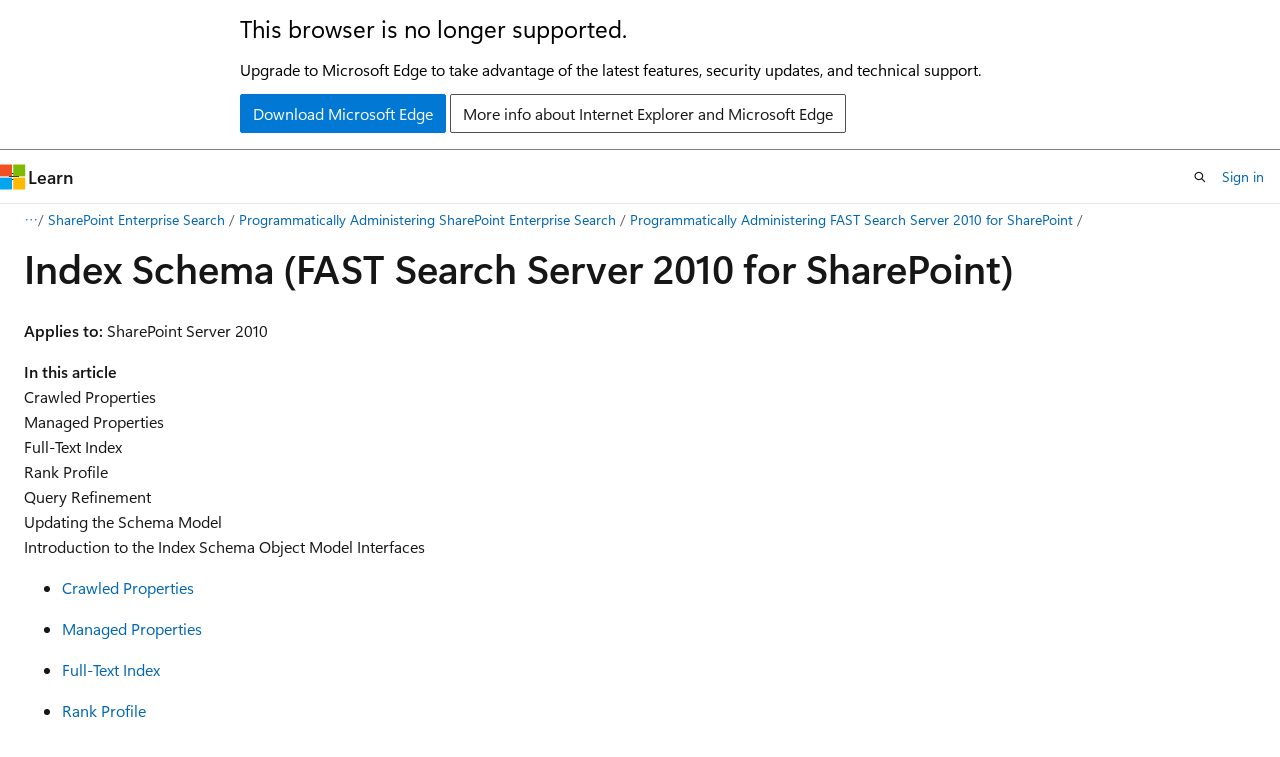

--- FILE ---
content_type: text/html
request_url: https://learn.microsoft.com/en-us/previous-versions/office/developer/sharepoint-2010/ff464344(v=office.14)?redirectedfrom=MSDN
body_size: 108420
content:
 <!DOCTYPE html>
		<html
			class="layout layout-holy-grail   show-table-of-contents conceptual show-breadcrumb default-focus"
			lang="en-us"
			dir="ltr"
			data-authenticated="false"
			data-auth-status-determined="false"
			data-target="docs"
			x-ms-format-detection="none"
		>
			
		<head>
			<title>Index Schema (FAST Search Server 2010 for SharePoint) | Microsoft Learn</title>
			<meta charset="utf-8" />
			<meta name="viewport" content="width=device-width, initial-scale=1.0" />
			<meta name="color-scheme" content="light dark" />

			
			<link rel="canonical" href="https://learn.microsoft.com/en-us/previous-versions/office/developer/sharepoint-2010/ff464344(v=office.14)" /> 

			<!-- Non-customizable open graph and sharing-related metadata -->
			<meta name="twitter:card" content="summary_large_image" />
			<meta name="twitter:site" content="@MicrosoftLearn" />
			<meta property="og:type" content="website" />
			<meta property="og:image:alt" content="Microsoft Learn" />
			<meta property="og:image" content="https://learn.microsoft.com/en-us/media/open-graph-image.png" />
			<!-- Page specific open graph and sharing-related metadata -->
			<meta property="og:title" content="Index Schema (FAST Search Server 2010 for SharePoint)" />
			<meta property="og:url" content="https://learn.microsoft.com/en-us/previous-versions/office/developer/sharepoint-2010/ff464344(v=office.14)" />
			
			<meta name="platform_id" content="2104456e-b60a-b60b-aac5-97193c4f5021" /> 
			<meta name="locale" content="en-us" />
			 <meta name="adobe-target" content="true" /> 
			<meta name="uhfHeaderId" content="MSDocsHeader-Archive" />

			<meta name="page_type" content="conceptual" />

			<!--page specific meta tags-->
			

			<!-- custom meta tags -->
			
		<meta name="breadcrumb_path" content="/previous-versions/office/developer/sharepoint-2010/breadcrumb/toc.json" />
	
		<meta name="ROBOTS" content="INDEX,FOLLOW" />
	
		<meta name="is_archived" content="true" />
	
		<meta name="author" content="Archiveddocs" />
	
		<meta name="ms.author" content="Archiveddocs" />
	
		<meta name="ms.suite" content="office" />
	
		<meta name="ms.prod" content="sharepoint-server-2010" />
	
		<meta name="ms.topic" content="archived" />
	
		<meta name="TOCTitle" content="Index Schema" />
	
		<meta name="ms:assetid" content="3e1eed3f-8a6f-4911-9607-f1616e6a44f3" />
	
		<meta name="ms:mtpsurl" content="https://msdn.microsoft.com/en-us/library/Ff464344(v=office.14)" />
	
		<meta name="ms:contentKeyID" content="29475438" />
	
		<meta name="ms.date" content="2014-07-24T00:00:00Z" />
	
		<meta name="mtps_version" content="v=office.14" />
	
		<meta name="document_id" content="c973c03b-c138-1bf7-b654-146d3a3c1128" />
	
		<meta name="document_version_independent_id" content="c973c03b-c138-1bf7-b654-146d3a3c1128" />
	
		<meta name="updated_at" content="2021-10-29T02:16:00Z" />
	
		<meta name="original_content_git_url" content="https://docs-archive.visualstudio.com/DefaultCollection/docs-archive-project/_git/office-dev-sharepoint-2010-pr?path=/sharepoint-2010/ff464344(v=office.14).md&amp;version=GBlive&amp;_a=contents" />
	
		<meta name="gitcommit" content="https://docs-archive.visualstudio.com/DefaultCollection/docs-archive-project/_git/office-dev-sharepoint-2010-pr/commit/e96751a72be5e1bcc24ef69e96335bf91305b259?path=/sharepoint-2010/ff464344(v=office.14).md&amp;_a=contents" />
	
		<meta name="git_commit_id" content="e96751a72be5e1bcc24ef69e96335bf91305b259" />
	
		<meta name="site_name" content="Docs" />
	
		<meta name="depot_name" content="MSDN.officedev-sharepoint-2010-archive" />
	
		<meta name="schema" content="Conceptual" />
	
		<meta name="toc_rel" content="toc.json" />
	
		<meta name="feedback_system" content="None" />
	
		<meta name="word_count" content="7856" />
	
		<meta name="asset_id" content="ff464344(v=office.14)" />
	
		<meta name="moniker_range_name" content="" />
	
		<meta name="item_type" content="Content" />
	
		<meta name="source_path" content="sharepoint-2010/ff464344(v=office.14).md" />
	
		<meta name="previous_tlsh_hash" content="37BC3D33734D4102FFC14F43A90E9BD055F0C088BD607FE5147A2C51958A3D7B2BC9C89F2D32BB0A6B3E41D60183A09D75D2DA2F54B993726470A6F8467E16A3EA192FF7EB" />
	
		<meta name="github_feedback_content_git_url" content="https://docs-archive.visualstudio.com/DefaultCollection/docs-archive-project/_git/office-dev-sharepoint-2010-pr?path=/sharepoint-2010/ff464344(v=office.14).md&amp;version=GBlive&amp;_a=contents" />
	 

			<!-- assets and js globals -->
			
			<link rel="stylesheet" href="/static/assets/0.4.03312.7442-df38ac9c/styles/site-ltr.css" />
			
			<link rel="preconnect" href="//mscom.demdex.net" crossorigin />
						<link rel="dns-prefetch" href="//target.microsoft.com" />
						<link rel="dns-prefetch" href="//microsoftmscompoc.tt.omtrdc.net" />
						<link
							rel="preload"
							as="script"
							href="/static/third-party/adobe-target/at-js/2.9.0/at.js"
							integrity="sha384-l4AKhsU8cUWSht4SaJU5JWcHEWh1m4UTqL08s6b/hqBLAeIDxTNl+AMSxTLx6YMI"
							crossorigin="anonymous"
							id="adobe-target-script"
							type="application/javascript"
						/>
			<script src="https://wcpstatic.microsoft.com/mscc/lib/v2/wcp-consent.js"></script>
			<script src="https://js.monitor.azure.com/scripts/c/ms.jsll-4.min.js"></script>
			<script src="/_themes/docs.theme/master/en-us/_themes/global/deprecation.js"></script>

			<!-- msdocs global object -->
			<script id="msdocs-script">
		var msDocs = {
  "environment": {
    "accessLevel": "online",
    "azurePortalHostname": "portal.azure.com",
    "reviewFeatures": false,
    "supportLevel": "production",
    "systemContent": true,
    "siteName": "learn",
    "legacyHosting": false
  },
  "data": {
    "contentLocale": "en-us",
    "contentDir": "ltr",
    "userLocale": "en-us",
    "userDir": "ltr",
    "pageTemplate": "Conceptual",
    "brand": "",
    "context": {},
    "standardFeedback": false,
    "showFeedbackReport": false,
    "feedbackHelpLinkType": "",
    "feedbackHelpLinkUrl": "",
    "feedbackSystem": "None",
    "feedbackGitHubRepo": "",
    "feedbackProductUrl": "",
    "extendBreadcrumb": true,
    "isEditDisplayable": false,
    "isPrivateUnauthorized": false,
    "hideViewSource": false,
    "isPermissioned": false,
    "hasRecommendations": false,
    "contributors": []
  },
  "functions": {}
};;
	</script>

			<!-- base scripts, msdocs global should be before this -->
			<script src="/static/assets/0.4.03312.7442-df38ac9c/scripts/en-us/index-docs.js"></script>
			

			<!-- json-ld -->
			
		</head>
	
			<body
				id="body"
				data-bi-name="body"
				class="layout-body "
				lang="en-us"
				dir="ltr"
			>
				<header class="layout-body-header">
		<div class="header-holder has-default-focus">
			
		<a
			href="#main"
			
			style="z-index: 1070"
			class="outline-color-text visually-hidden-until-focused position-fixed inner-focus focus-visible top-0 left-0 right-0 padding-xs text-align-center background-color-body"
			
		>
			Skip to main content
		</a>
	
		<a
			href="#"
			data-skip-to-ask-learn
			style="z-index: 1070"
			class="outline-color-text visually-hidden-until-focused position-fixed inner-focus focus-visible top-0 left-0 right-0 padding-xs text-align-center background-color-body"
			hidden
		>
			Skip to Ask Learn chat experience
		</a>
	

			<div hidden id="cookie-consent-holder" data-test-id="cookie-consent-container"></div>
			<!-- Unsupported browser warning -->
			<div
				id="unsupported-browser"
				style="background-color: white; color: black; padding: 16px; border-bottom: 1px solid grey;"
				hidden
			>
				<div style="max-width: 800px; margin: 0 auto;">
					<p style="font-size: 24px">This browser is no longer supported.</p>
					<p style="font-size: 16px; margin-top: 16px;">
						Upgrade to Microsoft Edge to take advantage of the latest features, security updates, and technical support.
					</p>
					<div style="margin-top: 12px;">
						<a
							href="https://go.microsoft.com/fwlink/p/?LinkID=2092881 "
							style="background-color: #0078d4; border: 1px solid #0078d4; color: white; padding: 6px 12px; border-radius: 2px; display: inline-block;"
						>
							Download Microsoft Edge
						</a>
						<a
							href="https://learn.microsoft.com/en-us/lifecycle/faq/internet-explorer-microsoft-edge"
							style="background-color: white; padding: 6px 12px; border: 1px solid #505050; color: #171717; border-radius: 2px; display: inline-block;"
						>
							More info about Internet Explorer and Microsoft Edge
						</a>
					</div>
				</div>
			</div>
			<!-- site header -->
			<header
				id="ms--site-header"
				data-test-id="site-header-wrapper"
				role="banner"
				itemscope="itemscope"
				itemtype="http://schema.org/Organization"
			>
				<div
					id="ms--mobile-nav"
					class="site-header display-none-tablet padding-inline-none gap-none"
					data-bi-name="mobile-header"
					data-test-id="mobile-header"
				></div>
				<div
					id="ms--primary-nav"
					class="site-header display-none display-flex-tablet"
					data-bi-name="L1-header"
					data-test-id="primary-header"
				></div>
				<div
					id="ms--secondary-nav"
					class="site-header display-none display-flex-tablet"
					data-bi-name="L2-header"
					data-test-id="secondary-header"
					
				></div>
			</header>
			
		<!-- banner -->
		<div data-banner>
			<div id="disclaimer-holder"></div>
			
		</div>
		<!-- banner end -->
	
		</div>
	</header>
				 <section
					id="layout-body-menu"
					class="layout-body-menu display-flex"
					data-bi-name="menu"
			  >
					
		<div
			id="left-container"
			class="left-container display-none display-block-tablet padding-inline-sm padding-bottom-sm width-full"
			data-toc-container="true"
		>
			<!-- Regular TOC content (default) -->
			<div id="ms--toc-content" class="height-full">
				<nav
					id="affixed-left-container"
					class="margin-top-sm-tablet position-sticky display-flex flex-direction-column"
					aria-label="Primary"
					data-bi-name="left-toc"
					role="navigation"
				></nav>
			</div>
			<!-- Collapsible TOC content (hidden by default) -->
			<div id="ms--toc-content-collapsible" class="height-full" hidden>
				<nav
					id="affixed-left-container"
					class="margin-top-sm-tablet position-sticky display-flex flex-direction-column"
					aria-label="Primary"
					data-bi-name="left-toc"
					role="navigation"
				>
					<div
						id="ms--collapsible-toc-header"
						class="display-flex justify-content-flex-end margin-bottom-xxs"
					>
						<button
							type="button"
							class="button button-clear inner-focus"
							data-collapsible-toc-toggle
							aria-expanded="true"
							aria-controls="ms--collapsible-toc-content"
							aria-label="Table of contents"
						>
							<span class="icon font-size-h4" aria-hidden="true">
								<span class="docon docon-panel-left-contract"></span>
							</span>
						</button>
					</div>
				</nav>
			</div>
		</div>
	
			  </section>

				<main
					id="main"
					role="main"
					class="layout-body-main "
					data-bi-name="content"
					lang="en-us"
					dir="ltr"
				>
					
			<div
		id="ms--content-header"
		class="content-header default-focus border-bottom-none"
		data-bi-name="content-header"
	>
		<div class="content-header-controls margin-xxs margin-inline-sm-tablet">
			<button
				type="button"
				class="contents-button button button-sm margin-right-xxs"
				data-bi-name="contents-expand"
				aria-haspopup="true"
				data-contents-button
			>
				<span class="icon" aria-hidden="true"><span class="docon docon-menu"></span></span>
				<span class="contents-expand-title"> Table of contents </span>
			</button>
			<button
				type="button"
				class="ap-collapse-behavior ap-expanded button button-sm"
				data-bi-name="ap-collapse"
				aria-controls="action-panel"
			>
				<span class="icon" aria-hidden="true"><span class="docon docon-exit-mode"></span></span>
				<span>Exit editor mode</span>
			</button>
		</div>
	</div>
			<div data-main-column class="padding-sm padding-top-none padding-top-sm-tablet">
				<div>
					
		<div id="article-header" class="background-color-body margin-bottom-xs display-none-print">
			<div class="display-flex align-items-center justify-content-space-between">
				
		<details
			id="article-header-breadcrumbs-overflow-popover"
			class="popover"
			data-for="article-header-breadcrumbs"
		>
			<summary
				class="button button-clear button-primary button-sm inner-focus"
				aria-label="All breadcrumbs"
			>
				<span class="icon">
					<span class="docon docon-more"></span>
				</span>
			</summary>
			<div id="article-header-breadcrumbs-overflow" class="popover-content padding-none"></div>
		</details>

		<bread-crumbs
			id="article-header-breadcrumbs"
			role="group"
			aria-label="Breadcrumbs"
			data-test-id="article-header-breadcrumbs"
			class="overflow-hidden flex-grow-1 margin-right-sm margin-right-md-tablet margin-right-lg-desktop margin-left-negative-xxs padding-left-xxs"
		></bread-crumbs>
	 
		<div
			id="article-header-page-actions"
			class="opacity-none margin-left-auto display-flex flex-wrap-no-wrap align-items-stretch"
		>
			
		<button
			class="button button-sm border-none inner-focus display-none-tablet flex-shrink-0 "
			data-bi-name="ask-learn-assistant-entry"
			data-test-id="ask-learn-assistant-modal-entry-mobile"
			data-ask-learn-modal-entry
			
			type="button"
			style="min-width: max-content;"
			aria-expanded="false"
			aria-label="Ask Learn"
			hidden
		>
			<span class="icon font-size-lg" aria-hidden="true">
				<span class="docon docon-chat-sparkle-fill gradient-ask-learn-logo"></span>
			</span>
		</button>
		<button
			class="button button-sm display-none display-inline-flex-tablet display-none-desktop flex-shrink-0 margin-right-xxs border-color-ask-learn "
			data-bi-name="ask-learn-assistant-entry"
			
			data-test-id="ask-learn-assistant-modal-entry-tablet"
			data-ask-learn-modal-entry
			type="button"
			style="min-width: max-content;"
			aria-expanded="false"
			hidden
		>
			<span class="icon font-size-lg" aria-hidden="true">
				<span class="docon docon-chat-sparkle-fill gradient-ask-learn-logo"></span>
			</span>
			<span>Ask Learn</span>
		</button>
		<button
			class="button button-sm display-none flex-shrink-0 display-inline-flex-desktop margin-right-xxs border-color-ask-learn "
			data-bi-name="ask-learn-assistant-entry"
			
			data-test-id="ask-learn-assistant-flyout-entry"
			data-ask-learn-flyout-entry
			data-flyout-button="toggle"
			type="button"
			style="min-width: max-content;"
			aria-expanded="false"
			aria-controls="ask-learn-flyout"
			hidden
		>
			<span class="icon font-size-lg" aria-hidden="true">
				<span class="docon docon-chat-sparkle-fill gradient-ask-learn-logo"></span>
			</span>
			<span>Ask Learn</span>
		</button>
	 
		<button
			type="button"
			id="ms--focus-mode-button"
			data-focus-mode
			data-bi-name="focus-mode-entry"
			class="button button-sm flex-shrink-0 margin-right-xxs display-none display-inline-flex-desktop"
		>
			<span class="icon font-size-lg" aria-hidden="true">
				<span class="docon docon-glasses"></span>
			</span>
			<span>Focus mode</span>
		</button>
	 

			<details class="popover popover-right" id="article-header-page-actions-overflow">
				<summary
					class="justify-content-flex-start button button-clear button-sm button-primary inner-focus"
					aria-label="More actions"
					title="More actions"
				>
					<span class="icon" aria-hidden="true">
						<span class="docon docon-more-vertical"></span>
					</span>
				</summary>
				<div class="popover-content">
					
		<button
			data-page-action-item="overflow-mobile"
			type="button"
			class="button-block button-sm inner-focus button button-clear display-none-tablet justify-content-flex-start text-align-left"
			data-bi-name="contents-expand"
			data-contents-button
			data-popover-close
		>
			<span class="icon">
				<span class="docon docon-editor-list-bullet" aria-hidden="true"></span>
			</span>
			<span class="contents-expand-title">Table of contents</span>
		</button>
	 
		<a
			id="lang-link-overflow"
			class="button-sm inner-focus button button-clear button-block justify-content-flex-start text-align-left"
			data-bi-name="language-toggle"
			data-page-action-item="overflow-all"
			data-check-hidden="true"
			data-read-in-link
			href="#"
			hidden
		>
			<span class="icon" aria-hidden="true" data-read-in-link-icon>
				<span class="docon docon-locale-globe"></span>
			</span>
			<span data-read-in-link-text>Read in English</span>
		</a>
	 
		<button
			type="button"
			class="collection button button-clear button-sm button-block justify-content-flex-start text-align-left inner-focus"
			data-list-type="collection"
			data-bi-name="collection"
			data-page-action-item="overflow-all"
			data-check-hidden="true"
			data-popover-close
		>
			<span class="icon" aria-hidden="true">
				<span class="docon docon-circle-addition"></span>
			</span>
			<span class="collection-status">Add</span>
		</button>
	
					
		<button
			type="button"
			class="collection button button-block button-clear button-sm justify-content-flex-start text-align-left inner-focus"
			data-list-type="plan"
			data-bi-name="plan"
			data-page-action-item="overflow-all"
			data-check-hidden="true"
			data-popover-close
			hidden
		>
			<span class="icon" aria-hidden="true">
				<span class="docon docon-circle-addition"></span>
			</span>
			<span class="plan-status">Add to plan</span>
		</button>
	  
					
		<hr class="margin-block-xxs" />
		<h4 class="font-size-sm padding-left-xxs">Share via</h4>
		
					<a
						class="button button-clear button-sm inner-focus button-block justify-content-flex-start text-align-left text-decoration-none share-facebook"
						data-bi-name="facebook"
						data-page-action-item="overflow-all"
						href="#"
					>
						<span class="icon color-primary" aria-hidden="true">
							<span class="docon docon-facebook-share"></span>
						</span>
						<span>Facebook</span>
					</a>

					<a
						href="#"
						class="button button-clear button-sm inner-focus button-block justify-content-flex-start text-align-left text-decoration-none share-twitter"
						data-bi-name="twitter"
						data-page-action-item="overflow-all"
					>
						<span class="icon color-text" aria-hidden="true">
							<span class="docon docon-xlogo-share"></span>
						</span>
						<span>x.com</span>
					</a>

					<a
						href="#"
						class="button button-clear button-sm inner-focus button-block justify-content-flex-start text-align-left text-decoration-none share-linkedin"
						data-bi-name="linkedin"
						data-page-action-item="overflow-all"
					>
						<span class="icon color-primary" aria-hidden="true">
							<span class="docon docon-linked-in-logo"></span>
						</span>
						<span>LinkedIn</span>
					</a>
					<a
						href="#"
						class="button button-clear button-sm inner-focus button-block justify-content-flex-start text-align-left text-decoration-none share-email"
						data-bi-name="email"
						data-page-action-item="overflow-all"
					>
						<span class="icon color-primary" aria-hidden="true">
							<span class="docon docon-mail-message"></span>
						</span>
						<span>Email</span>
					</a>
			  
	 
		<hr class="margin-block-xxs" />
		<button
			class="button button-block button-clear button-sm justify-content-flex-start text-align-left inner-focus"
			type="button"
			data-bi-name="print"
			data-page-action-item="overflow-all"
			data-popover-close
			data-print-page
			data-check-hidden="true"
		>
			<span class="icon color-primary" aria-hidden="true">
				<span class="docon docon-print"></span>
			</span>
			<span>Print</span>
		</button>
	
				</div>
			</details>
		</div>
	
			</div>
		</div>
	  
		<!-- privateUnauthorizedTemplate is hidden by default -->
		<div unauthorized-private-section data-bi-name="permission-content-unauthorized-private" hidden>
			<hr class="hr margin-top-xs margin-bottom-sm" />
			<div class="notification notification-info">
				<div class="notification-content">
					<p class="margin-top-none notification-title">
						<span class="icon">
							<span class="docon docon-exclamation-circle-solid" aria-hidden="true"></span>
						</span>
						<span>Note</span>
					</p>
					<p class="margin-top-none authentication-determined not-authenticated">
						Access to this page requires authorization. You can try <a class="docs-sign-in" href="#" data-bi-name="permission-content-sign-in">signing in</a> or <a  class="docs-change-directory" data-bi-name="permisson-content-change-directory">changing directories</a>.
					</p>
					<p class="margin-top-none authentication-determined authenticated">
						Access to this page requires authorization. You can try <a class="docs-change-directory" data-bi-name="permisson-content-change-directory">changing directories</a>.
					</p>
				</div>
			</div>
		</div>
	
					<div class="content"><h1 id="index-schema-fast-search-server-2010-for-sharepoint">Index Schema (FAST Search Server 2010 for SharePoint)</h1></div>
					
		<div
			id="article-metadata"
			data-bi-name="article-metadata"
			data-test-id="article-metadata"
			class="page-metadata-container display-flex gap-xxs justify-content-space-between align-items-center flex-wrap-wrap"
		>
			 
				<div
					id="user-feedback"
					class="margin-block-xxs display-none display-none-print"
					hidden
					data-hide-on-archived
				>
					
		<button
			id="user-feedback-button"
			data-test-id="conceptual-feedback-button"
			class="button button-sm button-clear button-primary display-none"
			type="button"
			data-bi-name="user-feedback-button"
			data-user-feedback-button
			hidden
		>
			<span class="icon" aria-hidden="true">
				<span class="docon docon-like"></span>
			</span>
			<span>Feedback</span>
		</button>
	
				</div>
		  
		</div>
	 
		<div data-id="ai-summary" hidden>
			<div id="ms--ai-summary-cta" class="margin-top-xs display-flex align-items-center">
				<span class="icon" aria-hidden="true">
					<span class="docon docon-sparkle-fill gradient-text-vivid"></span>
				</span>
				<button
					id="ms--ai-summary"
					type="button"
					class="tag tag-sm tag-suggestion margin-left-xxs"
					data-test-id="ai-summary-cta"
					data-bi-name="ai-summary-cta"
					data-an="ai-summary"
				>
					<span class="ai-summary-cta-text">
						Summarize this article for me
					</span>
				</button>
			</div>
			<!-- Slot where the client will render the summary card after the user clicks the CTA -->
			<div id="ms--ai-summary-header" class="margin-top-xs"></div>
		</div>
	 
		<nav
			id="center-doc-outline"
			class="doc-outline is-hidden-desktop display-none-print margin-bottom-sm"
			data-bi-name="intopic toc"
			aria-label="In this article"
		>
			<h2 id="ms--in-this-article" class="title is-6 margin-block-xs">
				In this article
			</h2>
		</nav>
	
					<div class="content"><p><em><strong>Applies to:</strong> SharePoint Server 2010</em></p>
<p><strong>In this article</strong><br>
Crawled Properties<br>
Managed Properties<br>
Full-Text Index<br>
Rank Profile<br>
Query Refinement<br>
Updating the Schema Model<br>
Introduction to the Index Schema Object Model Interfaces</p>
<ul>
<li><p><a href="ff464344(v=office.14)" data-linktype="relative-path">Crawled Properties</a></p>
</li>
<li><p><a href="ff464344(v=office.14)" data-linktype="relative-path">Managed Properties</a></p>
</li>
<li><p><a href="ff464344(v=office.14)" data-linktype="relative-path">Full-Text Index</a></p>
</li>
<li><p><a href="ff464344(v=office.14)" data-linktype="relative-path">Rank Profile</a></p>
</li>
<li><p><a href="ff464344(v=office.14)" data-linktype="relative-path">Query Refinement</a></p>
</li>
<li><p><a href="ff464344(v=office.14)" data-linktype="relative-path">Introduction to the Index Schema Object Model Interfaces</a></p>
</li>
</ul>
<h2 id="crawled-properties">Crawled Properties</h2>
<p>Crawled properties are metadata that is extracted from content sources to make the data available for searching. Crawled properties are typically reported by the Content SSA or other FAST Search Server 2010 for SharePoint connectors, but can also be created during item processing by an IFilter or a <a href="ff795797(v=office.14)" data-linktype="relative-path">property extractor</a>.</p>
<p>A crawled property is uniquely defined by the parameters of Name, Propset, and VariantType.</p>
<p>Two specific managed properties are populated with the crawled property names and values discovered for the given item, as follows:</p>
<ul>
<li><p>crawledpropertynames&nbsp;&nbsp;Holds discovered crawled properties that have a value for a specified item.</p>
</li>
<li><p>crawledpropertiescontent&nbsp;&nbsp;Holds the value of every crawled property in crawledpropertynames.</p>
</li>
</ul>
<p>Some discovered crawled properties are not mapped into these managed properties. The disadvantage of automatically indexing the content of discovered crawled properties is that not all content is relevant for searching. There may be several reasons for this; for example, the crawled properties might provide sensitive information or contain data that can adversely affect relevance or recall. A crawled property will map to crawledpropertiescontent if the following is true:</p>
<ul>
<li><p>The crawled property has variant types that map to a string or list of strings.</p>
</li>
<li><p>Crawled properties that are known to provide unwanted content in the search index are excluded by setting their IsMappedToContents property to False.</p>
</li>
<li><p>Because every crawled property belongs to a category (determined by its Propset), the category has a Boolean property (MapToContents) that sets the default value of the IsMappedToContents property of new crawled properties</p>
</li>
</ul>
<p>So, if the crawled property is a string and its IsMappedToContents property is True, the content of the crawled property should be searchable in crawledpropertiescontent.</p>
<p>Each crawled property belongs to a crawled property category, which is a high-level grouping of crawled properties based on the IFilter and content source that is used to extract the metadata from the content.</p>
<p>The following are examples of categories:</p>
<ul>
<li><p><strong>Business Data</strong>&nbsp;&nbsp;Metadata that is associated with content retrieved by using the Business Data Connectivity (BDC) service.</p>
</li>
<li><p><strong>Mail</strong>&nbsp;&nbsp;Metadata that is associated with Microsoft Exchange Server.</p>
</li>
<li><p><strong>Office</strong>&nbsp;&nbsp;Metadata that is contained in Microsoft Office documents such as Microsoft Word, Microsoft Excel, and Microsoft PowerPoint.</p>
</li>
<li><p><strong>People</strong>&nbsp;&nbsp;Metadata that is associated with the people profiles in SharePoint Server 2010. The majority of these are also mapped to various managed properties from Active Directory and SharePoint information.</p>
</li>
<li><p><strong>Web</strong>&nbsp;&nbsp;HTML metadata that is associated with web pages.</p>
</li>
</ul>
<p>A crawled property category may contain multiple property sets. Table 1 describes the interfaces that are related to crawled properties.</p>
<p>Table 1. Crawled property related interfaces</p>
<table>
<colgroup>
<col>
<col>
</colgroup>
<thead>
<tr class="header">
<th><p>Interface</p></th>
<th><p>Description</p></th>
</tr>
</thead>
<tbody>
<tr class="odd">
<td><p><a href="ff464344(v=office.14)" data-linktype="relative-path">CrawledProperty</a></p></td>
<td><p>Specifies a crawled property.</p></td>
</tr>
<tr class="even">
<td><p><a href="ff464344(v=office.14)" data-linktype="relative-path">Category</a></p></td>
<td><p>You can use the Category interface to specify default mapping behavior that is common to all crawled properties within the category.</p>
<p>You can use the AllCategories property of the <a href="ee563286(v=office.14)" data-linktype="relative-path">Schema</a> interface to retrieve a collection of property categories. You can retrieve a collection of <a href="ff464344(v=office.14)" data-linktype="relative-path">CrawledProperty</a> objects for a given category by using the Category.GetAllCrawledProperties method.</p>
<p>You can create a crawled property by using the Category.CreateCrawledProperty method.</p></td>
</tr>
<tr class="odd">
<td><p><a href="ff464344(v=office.14)" data-linktype="relative-path">ManagedProperty</a></p></td>
<td><p>Managed properties are metadata that can be searched or retrieved in query results.</p>
<p>You can retrieve a collection of <a href="ff464344(v=office.14)" data-linktype="relative-path">CrawledProperty</a> objects that represent the crawled properties mapped to a specific managed property by using the ManagedProperty.GetMappedCrawledProperties method.</p>
<p>You can configure crawled property mappings by using the ManagedProperty.SetCrawledPropertyMappings method.</p></td>
</tr>
</tbody>
</table>
<h2 id="managed-properties">Managed Properties</h2>
<p>Managed properties are metadata that can be searched or used in other ways, such displaying data in search results.</p>
<p>The default index schema provides a set of mappings from crawled properties to managed properties. The default mappings are adapted to common content formats when crawling using the Content SSA. Specific content sources or other indexing connectors can expose other crawled properties that have better quality for your content.</p>
<p>You can associate a managed property with one or more <a href="ff464344(v=office.14)" data-linktype="relative-path">full-text indexes</a>. You must use a full-text index to achieve ranked results for queries.</p>
<p>You can enable <a href="ff464344(v=office.14)" data-linktype="relative-path">Query Refinement</a> for a managed property so that you can add the data from this property as a drill-down option on the query result page.</p>
<p>You can configure a hit highlighted summary for a managed property. This is a summary of a managed property that appears on the search results page for each query result. The summary displays an excerpt from the item that contains the query text and applies highlight formatting to that query text. You can enable this feature by using the ManagedProperty.SummaryType property. By default, the hit highlighted summary is configured for the body property and title property.</p>
<p>Table 2 describes the interfaces that are related to managed properties.</p>
<p>Table 2. Managed property related interfaces</p>
<table>
<colgroup>
<col>
<col>
</colgroup>
<thead>
<tr class="header">
<th><p>Interface</p></th>
<th><p>Description</p></th>
</tr>
</thead>
<tbody>
<tr class="odd">
<td><p><a href="ff464344(v=office.14)" data-linktype="relative-path">ManagedProperty</a></p></td>
<td><p>Specifies a managed property.</p></td>
</tr>
<tr class="even">
<td><p><a href="ee572073(v=office.14)" data-linktype="relative-path">ManagedPropertyCollection</a></p></td>
<td><p>Specifies a collection of managed properties. You can create a managed property by using the ManagedPropertyCollection.Create method.</p></td>
</tr>
<tr class="odd">
<td><p><a href="ff464344(v=office.14)" data-linktype="relative-path">CrawledProperty</a></p></td>
<td><p>Crawled properties are metadata that is extracted from content sources to make the data available for searching.</p>
<p>You can configure crawled property mappings by using the ManagedProperty.SetCrawledPropertyMappings method.</p></td>
</tr>
<tr class="even">
<td><p><a href="ff464344(v=office.14)" data-linktype="relative-path">FullTextIndex</a></p></td>
<td><p>A full-text index enables you to query across several managed properties at the same time.</p>
<p>You can map the managed property to one or more full-text indexes by using the ManagedProperty.GetFullTextIndexMappings method.</p></td>
</tr>
<tr class="odd">
<td><p><a href="ff464344(v=office.14)" data-linktype="relative-path">RankProfile</a></p></td>
<td><p>You use a rank profile to specify how to perform relevance ranking of query results.</p>
<p>You can associate a managed property boost configuration by using the RankProfile.GetManagedPropertyBoosts method.</p>
<p>You can associate a managed property for quality ranking by using the RankProfile.GetQualityComponents method.</p></td>
</tr>
<tr class="even">
<td><p><a href="ff464344(v=office.14)" data-linktype="relative-path">RefinerConfiguration</a></p></td>
<td><p>Query refinement enables you to refine a query result by using aggregated statistical data that is computed for the query result.</p>
<p>You can associate query refinement with a managed property by setting the ManagedProperty.RefinementEnabled property to True. This will create a RefinerConfiguration for the managed property.</p>
<p>You can modify the RefinerConfiguration by using the ManagedProperty.GetRefinerConfiguration method and the ManagedProperty.SetRefinerConfiguration method.</p></td>
</tr>
</tbody>
</table>
<h2 id="full-text-index">Full-Text Index</h2>
<p>You can group multiple managed properties into a full-text index. This enables you to query across several managed properties at the same time. Full-text indexes enable you to dynamically rank queries (results sorted by relevancy).</p>
<p>A full-text index typically contains a set of managed properties that represents the content of the item that you are querying. This includes the body of the item, the title, the URL, and so on. You can define multiple full-text indexes for different kinds of queries or different applications.</p>
<p>To achieve ranked queries, you associate the full-text index with one or more rank profiles.</p>
<p>A default index schema configuration contains one full-text index named <strong>content</strong>. This is the default full-text index for queries without any property filter.</p>
<div class="NOTE">
<p>Note</p>
<p>Do not delete and re-create a full-text index with the <strong>same</strong> name but a different configuration. The re-created full-text index will at first contain all items that were indexed in this full-text index before deletion. The items that no longer belong in the full-text index will appear in query results until the items are updated or deleted.</p>
</div>
<p>Table 3 describes the interfaces that are related to full-text indexes.</p>
<p>Table 3. Full-text index related interfaces</p>
<table>
<colgroup>
<col>
<col>
</colgroup>
<thead>
<tr class="header">
<th><p>Interface</p></th>
<th><p>Description</p></th>
</tr>
</thead>
<tbody>
<tr class="odd">
<td><p><a href="ff464344(v=office.14)" data-linktype="relative-path">FullTextIndex</a></p></td>
<td><p>Specifies a full-text index.</p></td>
</tr>
<tr class="even">
<td><p><a href="ee568468(v=office.14)" data-linktype="relative-path">FullTextIndexCollection</a></p></td>
<td><p>Enables access to an existing full-text index. You use the FullTextIndexCollection.Create method to create a new full-text index.</p></td>
</tr>
<tr class="odd">
<td><p><a href="ff464344(v=office.14)" data-linktype="relative-path">ManagedProperty</a></p></td>
<td><p>Managed properties are metadata that can be searched or retrieved in query results.</p>
<p>You can map one or more managed properties to the full-text index by using the ManagedProperty.GetFullTextIndexMappings method.</p></td>
</tr>
<tr class="even">
<td><p><a href="ff464344(v=office.14)" data-linktype="relative-path">RankProfile</a></p></td>
<td><p>You use a rank profile to specify how to perform relevance ranking of query results.</p>
<p>You can associate one or more full-text indexes to a rank profile by using the RankProfile.GetFullTextIndexRanks method.</p></td>
</tr>
<tr class="odd">
<td><p><a href="ff464344(v=office.14)" data-linktype="relative-path">FullTextIndexMapping</a></p></td>
<td><p>You use this interface to map one managed property to the full-text index.</p>
<p>You manage the mapping by using the ManagedProperty.GetFullTextIndexMappings method.</p></td>
</tr>
<tr class="even">
<td><p><a href="ff464344(v=office.14)" data-linktype="relative-path">FullTextIndexRankComponent</a></p></td>
<td><p>Configures proximity boost and context boost weight parameters that are associated with a given full-text index for a rank profile.</p>
<p>You manage the mapping by using the RankProfile.GetFullTextIndexRanks method.</p>
<p>For more information about context boost, see <a href="ff464344(v=office.14)" data-linktype="relative-path">Importance Level and Drilling</a>.</p></td>
</tr>
</tbody>
</table>
<h2 id="rank-profile">Rank Profile</h2>
<p>You use a rank profile to specify how to perform relevance ranking of query results. For more information about the rank profile concepts, see <a href="https://technet.microsoft.com/library/ff453904.aspx" data-linktype="external">About the Rank Profile (FAST Search Server 2010 for SharePoint)</a> on Microsoft TechNet.</p>
<p>A rank profile is associated with one or more full-text indexes for full-text query rank evaluation.</p>
<p>You typically have a one-to-one relation between a full-text index and a rank profile. In some applications, you might want to group the text content in more than one full-text index. To rank queries by relevance, regardless of which full-text index is specified in the query, you must have all the full-text indexes mapped to the rank profile used for the query.</p>
<p>The following example shows why you would want to have two full-text indexes and map them to the same rank profile. In your application, you have a set of managed properties that represents the visible content of the item, such as title, body, and headings. You map these properties to the full-text index named <strong>content</strong> (the default full-text index). Then, you can control the relevance importance of each property when the user queries this full-text index. You may also have a set of managed properties that represent tags and annotations added by users. To enable the user to apply free-text queries toward these properties, you map these properties to another full-text index that is named <strong>annotations</strong>. If you map both full-text indexes to a rank profile, you can ensure that the following query is correctly relevance ranked:</p>
<p>new movies annotations:cool</p>
<p>A rank profile can be associated with one or more managed properties for quality rank evaluation. Each managed property is associated with the full-text index by using a weight to describe the relative weight of this managed property in the overall quality rank computation.</p>
<div class="NOTE">
<p>Note</p>
<p>A default index schema configuration contains one rank profile named <strong>default</strong>, which is the default rank profile for queries without any rank profile specification.</p>
</div>
<p>Rank profile tuning involves the following factors: quality, authority, query authority, freshness, proximity, context, and managed property. These are described in Table 4. You can specify relative weight for the individual components in a rank profile.</p>
<p>Table 4. Ranking factors</p>
<table>
<colgroup>
<col>
<col>
</colgroup>
<thead>
<tr class="header">
<th><p>Rank Factor</p></th>
<th><p>Description</p></th>
</tr>
</thead>
<tbody>
<tr class="odd">
<td><p>Quality</p></td>
<td><p>Specifies the quality score, also known as the static rank score.</p>
<p>Static rank can be derived from multiple managed properties. The following sets of managed properties are predefined for static ranking:</p>
<ul>
<li><p>Urldepthrank&nbsp;&nbsp;&nbsp;Used to boost shorter URLs.</p></li>
<li><p>Docrank&nbsp;&nbsp;&nbsp;Rank boost based on the number of and relative importance of links pointing to an item.</p></li>
<li><p>Siterank&nbsp;&nbsp;&nbsp;Rank boost based on the number of and relative importance of links pointing to the items on a site.</p></li>
<li><p>Hwboost&nbsp;&nbsp;&nbsp;FAST Search Server 2010 for SharePoint placeholder for generic usage of static rank points.</p></li>
</ul>
<p>In addition to these predefined static rank properties, you can add any custom integer managed property to the list of static rank managed properties by using the <a href="ff464344(v=office.14)" data-linktype="relative-path">QualityComponent</a> interface. This interface also enables you to assign different relative weights to the individual components.</p></td>
</tr>
<tr class="even">
<td><p>Authority</p></td>
<td><p>Specifies the rank given when a query word retrieves hits in the link text (anchor text). This score has two components:</p>
<ul>
<li><p>Partial match of the link text. For example, if a user makes a query Microsoft, and the link text is <strong>Microsoft Word</strong>, you get a partial match rank score for this item.</p></li>
<li><p>Complete match of the link text. An additional score is added if there is an exact match between the query text and the link text.</p></li>
</ul></td>
</tr>
<tr class="odd">
<td><p>Query authority</p></td>
<td><p>Specifies the rank given when a new query retrieves hits in items that are associated with previously performed queries. In the search UI, all of a user's queries and the items that the user clicks on that are associated with those queries are stored and processed.</p>
<p>This factor enables users to affect the relevance ranking of frequent queries through the items in the query result that they click on.</p>
<p>Processing occurs one time each day at 01:00 AM. The last 30 days of clicks are kept for processing.</p>
<p>This rank boost has two components:</p>
<ul>
<li><p>Partial match. For example, if the initial query that resulted in a click to this item is Microsoft Word, and the query is Microsoft, you will get a partial match rank score for this item.</p></li>
<li><p>Complete match. Another score is added if there is an exact match between the user query and the stored query authority query.</p></li>
</ul></td>
</tr>
<tr class="even">
<td><p>Freshness</p></td>
<td><p>Specifies the freshness boost that is assigned to an item based on the last modified time for the item compared to the time of the query. The source for the last modified time is the managed property named Write.</p>
<p>You specify the resolution by using the RankProfile.FreshnessResolution property. A lower resolution implies that smaller time differences will affect the ranking.</p></td>
</tr>
<tr class="odd">
<td><p>Proximity</p></td>
<td><p>Specifies the proximity boost that is assigned to an item depending on the distance between the query words in the item, and where the words are located in the item.</p>
<p>Proximity boost is based on distance between terms inside a full-text index. You get a larger boost if two terms appears in the same managed properties within the full-text index.</p>
<p>You can use the RankProfile.PositionStopWordThreshold property to configure how to apply proximity ranking to frequent query words. For more information, see <a href="ff464344(v=office.14)" data-linktype="relative-path">RankProfile Interface</a>.</p></td>
</tr>
<tr class="even">
<td><p>Context</p></td>
<td><p>Specifies a boost that depends on where in the item the search words hit. Context boost is assigned as an overall weight and as a weight based on the different levels defined in the full-text index.</p>
<p>The different managed properties such as title and body are mapped into different levels. This makes it possible to give a better rank score when the search word hits on a title instead of in the body text of the item.</p>
<p>For more information, see <a href="ff464344(v=office.14)" data-linktype="relative-path">Importance Level and Drilling</a>.</p></td>
</tr>
<tr class="odd">
<td><p>Managed property boost</p></td>
<td><p>Specifies a rank component that enables an administrator to boost indexed items based on a word match with a managed property. Any searchable managed property that has a matching value can be used as input for additional rank points.</p>
<p>For example, you may want to boost indexed items of a specific type (such as Microsoft Word documents). You specify the boost by using the <a href="ff464344(v=office.14)" data-linktype="relative-path">ManagedPropertyBoostComponent</a> interface. In this example, the condition will be that the managed property fileextension must have the value doc or docx.</p></td>
</tr>
</tbody>
</table>
<div class="NOTE">
<p>Note</p>
<p>Both the quality boost and managed property boost provide rank boost that is independent of the actual query. A quality boost provides an unconditional boost for all items in a result set that contains any nonzero value in the associated numeric managed property. The boost value is equal to the numeric value of the property for each matching item in the index. A managed property boost provides a conditional boost for all items where the indicated managed property matches one or more specific words. The matching is performed during query evaluation. You specify the matching condition and the boost value in the ManagedPropertyBoostComponent.BoostValue property.</p>
</div>
<p>Table 5 describes the interfaces that are related to rank profiles.</p>
<p>Table 5. Rank profile related interfaces</p>
<table>
<colgroup>
<col>
<col>
</colgroup>
<thead>
<tr class="header">
<th><p>Interface</p></th>
<th><p>Description</p></th>
</tr>
</thead>
<tbody>
<tr class="odd">
<td><p><a href="ff464344(v=office.14)" data-linktype="relative-path">RankProfile</a></p></td>
<td><p>Specifies a rank profile.</p></td>
</tr>
<tr class="even">
<td><p><a href="ee570667(v=office.14)" data-linktype="relative-path">RankProfileCollection</a></p></td>
<td><p>Enables access to an existing rank profile. You use the RankProfileCollection.Create method to create a new rank profile.</p></td>
</tr>
<tr class="odd">
<td><p><a href="ff464344(v=office.14)" data-linktype="relative-path">FullTextIndex</a></p></td>
<td><p>A full-text index enables you to query across several managed properties at the same time.</p>
<p>You can map one or more full-text indexes to the rank profile by using the RankProfile.GetFullTextIndexRanks method.</p></td>
</tr>
<tr class="even">
<td><p><a href="ff464344(v=office.14)" data-linktype="relative-path">FullTextIndexMapping</a></p></td>
<td><p>Maps one managed property to a full-text index.</p>
<p>The ImportanceLevel property defines the relative importance of this managed property within the full-text index. This is used in the context boost evaluation when the full-text index is associated with a rank profile. For more information, see <a href="ff464344(v=office.14)" data-linktype="relative-path">Importance Level and Drilling</a>.</p></td>
</tr>
<tr class="odd">
<td><p><a href="ff464344(v=office.14)" data-linktype="relative-path">ManagedProperty</a></p></td>
<td><p>Managed properties are metadata that can be searched or retrieved in query results.</p>
<p>You can associate a managed property boost configuration with a rank profile by using the RankProfile.GetManagedPropertyBoosts method.</p>
<p>You can associate one or more managed properties for quality ranking (static ranking) to a rank profile by using the RankProfile.GetQualityComponents method.</p></td>
</tr>
<tr class="even">
<td><p><a href="ff464344(v=office.14)" data-linktype="relative-path">QualityComponent</a></p></td>
<td><p>Associates one or more managed properties for quality ranking.</p>
<p>You manage the association by using the RankProfile.GetQualityComponents method.</p></td>
</tr>
<tr class="odd">
<td><p><a href="ff464344(v=office.14)" data-linktype="relative-path">ManagedPropertyBoostComponent</a></p></td>
<td><p>Associates a managed property boost configuration with a rank profile.</p>
<p>You manage the association by using the RankProfile.GetManagedPropertyBoosts method.</p></td>
</tr>
<tr class="even">
<td><p><a href="ff464344(v=office.14)" data-linktype="relative-path">FullTextIndexRankComponent</a></p></td>
<td><p>Associates one or more full-text indexes to the rank profile.</p>
<p>You manage the association by using the RankProfile.GetFullTextIndexRanks method. For more information, see <a href="ff464344(v=office.14)" data-linktype="relative-path">Importance Level and Drilling</a>.</p></td>
</tr>
</tbody>
</table>
<h3 id="importance-level-and-drilling">Importance Level and Drilling</h3>
<p>You specify an importance level for a managed property as part of a full-text index mapping. The query evaluation uses the importance level in the following two ways:</p>
<ul>
<li><p>To define the relative importance of a managed property inside a full-text index. This affects the context boosting when you associate the full-text index with a rank profile.</p>
</li>
<li><p>To define the drill level for a managed property inside a full-text index. Drilling ensures that the most relevant items are returned first when a query word matches too many items in the index.</p>
</li>
</ul>
<div class="NOTE">
<p>Note</p>
<p>The importance level is a value between 1 and 7. It is specified as an integer, except in the methods exposed by the <a href="ff464344(v=office.14)" data-linktype="relative-path">FullTextIndexRankComponent</a> interface. For these methods, you specify the importance level as a <a href="ee570937(v=office.14)" data-linktype="relative-path">FullTextIndexImportanceLevel</a> enumeration.</p>
</div>
<p>The context boosting depends on multiple weight parameters, as follows:</p>
<ul>
<li><p>When you associate a managed property with a full-text index, you specify the importance level for each managed property. This represents the relative importance of each managed property within the full-text index. You create a <a href="ff464344(v=office.14)" data-linktype="relative-path">FullTextIndexMapping Interface</a> with the associated importance level by using the Create method of the <a href="ee564969(v=office.14)" data-linktype="relative-path">FullTextIndexMappingCollection</a> interface. You retrieve the collection from the <a href="ff464344(v=office.14)" data-linktype="relative-path">ManagedProperty</a> interface by using the GetFullTextIndexMappings method.</p>
</li>
<li><p>When you associate a full-text index with a rank profile, you specify the relative weight of each importance level. You create a <a href="ff464344(v=office.14)" data-linktype="relative-path">FullTextIndexRankComponent</a> object with the associated weights by using the <a href="ee564404(v=office.14)" data-linktype="relative-path">FullTextIndexRankCollection</a> interface. You retrieve the collection from the <a href="ff464344(v=office.14)" data-linktype="relative-path">RankProfile</a> by using the GetFullTextIndexRanks method. You specify the relevance weight for the different importance levels by using the GetImportanceLevelWeight method and SetImportanceLevelWeight method.</p>
</li>
<li><p>When you associate a full-text index with a rank profile, you also specify the relative context boost weight by using the <a href="ff464344(v=office.14)" data-linktype="relative-path">FullTextIndexRankComponent</a> interface. This specifies the relative importance of context boost compared to the other relevance boost parameters. You specify the weight by using the ContextWeight property. The weight is normalized, and you typically use a value between 0 and 100.</p>
</li>
</ul>
<div class="NOTE">
<p>Note</p>
<p>The default rank profile (named <strong>default</strong>) has a full-text index rank component for the default full-text index (named <strong>content</strong>). When you create a new rank profile, it has the default full-text index as its full-text index rank component. If you create a new full-text index rank component, it is added as a second <a href="ff464344(v=office.14)" data-linktype="relative-path">FullTextIndexRankComponent</a> object to the rank profile. To replace the default full-text index rank component with the new one, you have to delete the default full-text index rank component after you have created the new one.</p>
</div>
<p>During query evaluation the query matching may use drilling if a query word matches too many items in the index. Drilling refines the results of a search query by reducing the number of properties to query in a full-text index. Drilling is configured by the stop word threshold and the importance levels, which ensures that the most relevant items are returned first when the threshold is reached.</p>
<p>Drilling ensures that the most relevant items are returned first when the stop word threshold is reached on a query against a full-text index. Drilling lets you automatically drill down in a result set by narrowing the number of properties to query within the target full-text index (drill levels). Each managed property that is defined in the full-text index has an associated importance level. A higher importance level indicates that the managed property will be part of the matching when drilling to that level.</p>
<p>If you have a small index with a uniform set of items, you might want to change the drill level setting from the default configuration. In a small index, the performance effect of drilling is limited. To ensure that you achieve correct rank values for managed properties in the lower levels (such as body), you can use drill level <strong>1</strong> for all managed properties within the full-text index.</p>
<p>There are four drill levels available. The importance levels map to the drill levels as specified in Table 6.</p>
<p>Table 6. Relation between importance level and drill level</p>
<table>
<colgroup>
<col>
<col>
</colgroup>
<thead>
<tr class="header">
<th><p>Importance Level</p></th>
<th><p>Drill Level</p></th>
</tr>
</thead>
<tbody>
<tr class="odd">
<td><p>1 and 2</p></td>
<td><p>Included in drill level 1.</p></td>
</tr>
<tr class="even">
<td><p>3 and 4</p></td>
<td><p>Included in drill levels 1 and 2.</p></td>
</tr>
<tr class="odd">
<td><p>5 and 6</p></td>
<td><p>Included in drill levels 1, 2, and 3.</p></td>
</tr>
<tr class="even">
<td><p>7</p></td>
<td><p>Included in all drill levels.</p></td>
</tr>
</tbody>
</table>
<p>If you want to use only drill level 1, you can still achieve different context boost for the managed properties by using importance levels 1 and 2.</p>
<div class="NOTE">
<p>Note</p>
<p>Do not use a larger drill level value than necessary. If you use too many levels in a full-text index, this leads to an unnecessary large index file structure.</p>
</div>
<p>For more information about stop word threshold configuration, see <a href="ff464344(v=office.14)" data-linktype="relative-path">RankProfile Interface</a>. For more information about how the drilling works, see <a href="https://technet.microsoft.com/library/ff453912.aspx" data-linktype="external">Tune Dynamic Rank (FAST Search Server 2010 for SharePoint)</a> on Microsoft TechNet.</p>
<h2 id="query-refinement">Query Refinement</h2>
<p>Query refinement enables you to refine a query result by using aggregated statistical data that is computed for the query result. This is typically used for metadata associated with the indexed items, such as creation date, author, and person names appearing in the item. By using the refinement options, you can refine your query to only present items created throughout a certain time period, or only display items referencing a given person.</p>
<p>FAST Search Server 2010 for SharePoint supports two kinds of query refiners:</p>
<ul>
<li><p><strong>Deep refiners</strong>&nbsp;&nbsp;The query refinement is based on the aggregation of managed property statistics for all of the results of a search query. The indexer creates aggregation data that is used in query matching process. The advantage of using this query refiner type is that the refinement options will reflect all the items matching a query. This is usually the recommended mode, but defining many deep refiners may have a significant effect on memory usage in the query matching component.</p>
<p>Consider setting the RefinementType property to LatentRefinement if you want to prepare the index data structures for deep refinement, but do not want to enable the feature yet for query evaluation. When using this option, the required data structures for deep refinement are not loaded into main memory, and it will therefore have no performance effect on the query evaluation. The setting can later be changed to DeepRefinementEnabled to enable the feature. In that case, the change has an immediate effect (no requirement to re-index items).</p>
</li>
<li><p><strong>Shallow refiners</strong>&nbsp;&nbsp;The query refinement is based on the aggregation of managed property statistics for the top 50 results for a search query. The refinement result data is created during result processing. Because the refinement is limited to the top matching results, you may be unable to find results hidden deeper in the query results. However, this refinement option does not affect the indexing process and can therefore apply immediately after it has been enabled.</p>
<p>Shallow refiners have a significant performance effect on the query processing node and reduce the query performance.</p>
</li>
</ul>
<p>A number of query refinement options can be specified both in the index schema and at query time. For more information about the query time options, see <a href="ff394639(v=office.14)" data-linktype="relative-path">ff394639(v=office.14).md</a>.</p>
<div class="TIP">
<p>Tip</p>
<p>For Datetime managed properties, it is convenient to control binning of the refiners at query time instead of using the schema properties. This enables you to more easily specify binning on date boundaries. For more information, see <a class="uri" href="ff394639(v=office.14)" data-linktype="relative-path">ff394639(v=office.14).md</a>.</p>
</div>
<p>Table 7 describes the interfaces that are related to query refinement.</p>
<p>Table 7. Query refinement related interfaces</p>
<table>
<colgroup>
<col>
<col>
</colgroup>
<thead>
<tr class="header">
<th><p>Interface</p></th>
<th><p>Description</p></th>
</tr>
</thead>
<tbody>
<tr class="odd">
<td><p><a href="ff464344(v=office.14)" data-linktype="relative-path">RefinerConfiguration</a></p></td>
<td><p>Specifies a query refinement.</p></td>
</tr>
<tr class="even">
<td><p><a href="ff464344(v=office.14)" data-linktype="relative-path">ManagedProperty</a></p></td>
<td><p>Managed properties are metadata that can be searched or retrieved in query results.</p>
<p>You can associate query refinement with a managed property by setting the ManagedProperty.RefinementEnabled property to True. This activates the associated RefinerConfiguration object for the managed property.</p>
<p>You can modify the RefinerConfiguration by using the ManagedProperty.GetRefinerConfiguration method and the ManagedProperty.SetRefinerConfiguration method.</p>
<div class="alert">
<div class="NOTE">
<p>Note</p>
<p>For managed properties of type Integer, you should not enable query refinement if the managed property may contain negative values. If a refinement bin (value range) contains negative values, it is not possible to drill down into this value range.</p>
</div>
</div></td>
</tr>
</tbody>
</table>
<h2 id="updating-the-schema-model">Updating the Schema Model</h2>
<p>When you modify a class instance within the schema model, you must use the Update method exposed by the interfaces to apply the changes to the actual index.</p>
<p>The Update method writes the changes to a database in the administration server. The update mechanism is asynchronous, and it can take some time before the index reflects the changes, as follows:</p>
<ul>
<li><p>There is a delay of 30 to 60 seconds before the schema changes are deployed to the index servers. This enables multiple schema changes followed by a single index update.</p>
<div class="NOTE">
<p>Note</p>
<p>Crawled property related interfaces do not affect the index server. The indicated delay does not apply when updating these interfaces.</p>
</div>
</li>
<li><p>Some schema changes have no effect before a re-indexing occurs. This happens at variable intervals, depending on the rate of new or updated items.</p>
</li>
<li><p>Some schema changes have no effect before the associated items are updated. If you perform important changes to the crawled property mapping, you might consider forcing a full re-crawl of the content.</p>
</li>
</ul>
<p>Table 8. Schema updates and their effect on the search index</p>
<table>
<colgroup>
<col>
<col>
</colgroup>
<thead>
<tr class="header">
<th><p>Index effect of schema updates</p></th>
<th><p>Type of schema update</p></th>
</tr>
</thead>
<tbody>
<tr class="odd">
<td><p>Re-crawl is not required. The configuration change takes effect immediately.</p></td>
<td><ul>
<li><p>Add, delete, or modify the configuration of a RankProfile, FullTextIndexRankComponent, ManagedPropertyBoostComponent, or QualityComponent object</p></li>
<li><p>Delete a ManagedProperty, FullTextIndex, FullTextIndexMapping, or RefinerConfiguration object</p></li>
<li><p>Add a RefinerConfiguration object that has RefinementType=DeepRefinementDisabled</p></li>
<li><p>Delete a RefinerConfiguration object</p></li>
<li><p>Modify a RefinerConfiguration object, except changing the RefinementType from DeepRefinementDisabled to DeepRefinementEnabled</p></li>
<li><p>Modify a ManagedProperty object by disabling one of the following features:</p>
<ul>
<li><p>Queryable=False</p></li>
<li><p>RefinementEnabled=False</p></li>
<li><p>SortableType=Disabled</p></li>
<li><p>SummaryType=Disabled</p></li>
</ul></li>
</ul></td>
</tr>
<tr class="even">
<td><p>Re-crawl is not required. However, the configuration change is not reflected in the index before the items are re-crawled.</p></td>
<td><ul>
<li><p>Add a ManagedProperty, FullTextIndex, or FullTextIndexMapping</p></li>
<li><p>Add a RefinerConfiguration with RefinementType=DeepRefinementEnabled or RefinementType=ShallowRefinement</p></li>
<li><p>All configuration changes to a ManagedProperty object, except the configuration changes listed in any of the other rows in this table</p></li>
<li><p>Modify the configuration of a FullTextIndex or FullTextIndexMapping object</p></li>
<li><p>Add, delete, or modify the configuration of a Category, CrawledProperty, or CrawledPropertyMapping object</p></li>
</ul></td>
</tr>
<tr class="odd">
<td><p>Re-crawl and re-indexing of all items are required.</p></td>
<td><p>Modify the configuration of the ManagedProperty property SubstringEnabled. For more information, see <a href="ff464344(v=office.14)" data-linktype="relative-path">Enable Substring Search</a>.</p></td>
</tr>
</tbody>
</table>
<h3 id="enable-substring-search">Enable Substring Search</h3>
<p>Substring search can be enabled in order to improve search for Chinese, Japanese and Korean languages. For details, see <a href="https://technet.microsoft.com/library/ff599529.aspx" data-linktype="external">Plan the Index Schema (FAST Search Server 2010 for SharePoint)</a>.</p>
<p>If you modify the configuration of the ManagedProperty property SubstringEnabled, a re-indexing of all items will automatically occur before the configuration change occurs in the index.</p>
<p>Before you modify this property, you must configure the AllowIndexPurgeOnSchemaUpdate flag to yes in the configuration file %FASTSEARCH%\components\admin-services\web.config on the administration server.</p>
<div class="NOTE">
<p>Note</p>
<p>You must re-crawl all content after the configuration change has occurred. This is required in order to achieve correct tokenization.</p>
</div>
<h2 id="introduction-to-the-index-schema-object-model-interfaces">Introduction to the Index Schema Object Model Interfaces</h2>
<p>The following sections describe the index schema object model, its main interfaces, and its properties.</p>
<p>The object model contains the following main interfaces:</p>
<ul>
<li><p><a href="ff464344(v=office.14)" data-linktype="relative-path">CrawledProperty</a>&nbsp;&nbsp;Represents one crawled property within the index schema.</p>
</li>
<li><p><a href="ff464344(v=office.14)" data-linktype="relative-path">Category</a>&nbsp;&nbsp;Represents a high-level grouping of crawled properties.</p>
</li>
<li><p><a href="ff464344(v=office.14)" data-linktype="relative-path">ManagedProperty</a>&nbsp;&nbsp;Represents one managed property within the index schema.</p>
</li>
<li><p><a href="ff464344(v=office.14)" data-linktype="relative-path">FullTextIndex</a>&nbsp;&nbsp;Represents one full-text index within the index schema.</p>
</li>
<li><p><a href="ff464344(v=office.14)" data-linktype="relative-path">FullTextIndexMapping</a>&nbsp;&nbsp;Represents the mapping of one managed property to a full-text index.</p>
</li>
<li><p><a href="ff464344(v=office.14)" data-linktype="relative-path">RankProfile</a>&nbsp;&nbsp;Defines how relevance ranking of a query result is performed.</p>
</li>
<li><p><a href="ff464344(v=office.14)" data-linktype="relative-path">FullTextIndexRankComponent</a>&nbsp;&nbsp;Represents the configuration of proximity boost and context boost weight parameters that are associated with a given full-text index for a rank profile.</p>
</li>
<li><p><a href="ff464344(v=office.14)" data-linktype="relative-path">ManagedPropertyBoostComponent</a>&nbsp;&nbsp;Enables rank boost of indexed items based on matching a value of a managed property.</p>
</li>
<li><p><a href="ff464344(v=office.14)" data-linktype="relative-path">QualityComponent</a>&nbsp;&nbsp;Enables static rank boost of indexed items based on the value of a numeric managed property.</p>
</li>
<li><p><a href="ff464344(v=office.14)" data-linktype="relative-path">RefinerConfiguration</a>&nbsp;&nbsp;Represents the configuration of a query refiner that is associated with a managed property.</p>
</li>
</ul>
<p>For a complete reference documentation, see <a href="ee568584(v=office.14)" data-linktype="relative-path">Microsoft.SharePoint.Search.Extended.Administration.Schema</a>.</p>
<h3 id="crawledproperty-interface">CrawledProperty Interface</h3>
<p><a href="ee566028(v=office.14)" data-linktype="relative-path">CrawledProperty</a> represents one crawled property within the index schema, as described in Table 9.</p>
<p>Table 9. Key properties of the CrawledProperty interface</p>
<table>
<colgroup>
<col>
<col>
</colgroup>
<thead>
<tr class="header">
<th><p>Property</p></th>
<th><p>Description</p></th>
</tr>
</thead>
<tbody>
<tr class="odd">
<td><p>Name</p></td>
<td><p>Specifies the name of the crawled property, usually a hard-coded name from the source content repository.</p></td>
</tr>
<tr class="even">
<td><p>CategoryName</p></td>
<td><p>Specifies the name of the crawled property category.</p></td>
</tr>
<tr class="odd">
<td><p>IsMappedToContents</p></td>
<td><p>Specifies whether the contents of the crawled property are mapped to the default full-text index. For more information, see <a href="ff464344(v=office.14)" data-linktype="relative-path">FullTextIndex Interface</a>.</p></td>
</tr>
<tr class="even">
<td><p>IsMultiValued</p></td>
<td><p>This property is not used and is ignored. All crawled properties support multivalue data from the content source.</p>
<div class="alert">
<div class="NOTE">
<p>Note</p>
<p>When mapping multivalue crawled properties to managed properties, you must ensure that the managed property has MergeCrawledProperties set to True. Otherwise only the first value of the crawled property will be mapped to the managed property.</p>
</div>
</div></td>
</tr>
<tr class="odd">
<td><p>IsNameEnum</p></td>
<td><p>Specifies whether the name of the crawled property is an enumeration (instead of a string).</p></td>
</tr>
<tr class="even">
<td><p>Propset</p></td>
<td><p>The Propset of a crawled property is a GUID. A GUID is a 128-bit integer that identifies the property set the crawled property is part of. It may look like the following:</p>
<p>fafcebdf-cdea-4c29-b0b1-d47aba446d44</p>
<p>Usually, crawled properties from the same instance of an indexing connector have the same Propset value.</p></td>
</tr>
<tr class="odd">
<td><p>VariantType</p></td>
<td><p>The variant type for a property, represented as an integer. This indicates the data type for the property.</p></td>
</tr>
</tbody>
</table>
<h3 id="category-interface">Category Interface</h3>
<p><a href="ee567415(v=office.14)" data-linktype="relative-path">Category</a> represents a high-level grouping of crawled properties based on the IFilter and content source that is used to extract the metadata from the content, as described in Table 10.</p>
<p>Table 10. Key properties of the Category interface</p>
<table>
<colgroup>
<col>
<col>
</colgroup>
<thead>
<tr class="header">
<th><p>Property</p></th>
<th><p>Description</p></th>
</tr>
</thead>
<tbody>
<tr class="odd">
<td><p>Name</p></td>
<td><p>Specifies the name of the crawled property category.</p></td>
</tr>
<tr class="even">
<td><p>DiscoverNewProperties</p></td>
<td><p>Specifies whether newly crawled properties are discovered automatically for the category.</p></td>
</tr>
<tr class="odd">
<td><p>MapToContents</p></td>
<td><p>Specifies whether to map the contents of the crawled properties within this category to the default full-text index. For more information, see <a href="ff464344(v=office.14)" data-linktype="relative-path">Full-Text Index</a>.</p>
<p>If set to True, all crawled properties are mapped to the default full-text index, regardless of the MapToContents setting for each crawled property.</p>
<p>If set to False, only crawled properties that have MapToContents set to True are mapped to the default full-text index.</p></td>
</tr>
</tbody>
</table>
<p>You can create a crawled property from the Category interface by using the CreateCrawledProperty method.</p>
<h3 id="managedproperty-interface">ManagedProperty Interface</h3>
<p><a href="ee571943(v=office.14)" data-linktype="relative-path">ManagedProperty</a> represents one managed property within the index schema. A managed property can be associated with a <a href="ff464344(v=office.14)" data-linktype="relative-path">RefinerConfiguration</a> object for query refinement configuration. A managed property is associated with one or more <a href="ff464344(v=office.14)" data-linktype="relative-path">full-text indexes</a> for ranked queries. Table 11 describes the ManagedProperty interface's key properties.</p>
<p>Table 11. Key properties of the ManagedProperty interface</p>
<table>
<colgroup>
<col>
<col>
</colgroup>
<thead>
<tr class="header">
<th><p>Property</p></th>
<th><p>Description</p></th>
</tr>
</thead>
<tbody>
<tr class="odd">
<td><p>Name</p></td>
<td><p>Specifies the name of the managed property.</p></td>
</tr>
<tr class="even">
<td><p>Type</p></td>
<td><p>Specifies the data type for the managed property. The following data types are supported:</p>
<ul>
<li><p><strong>Text</strong>&nbsp;&nbsp;A UTF-8 text data type for text search.</p></li>
<li><p><strong>Integer</strong>&nbsp;&nbsp;A 64-bit signed integer.</p></li>
<li><p><strong>Decimal</strong>&nbsp;&nbsp;A fixed-point signed decimal data type. The number of digits for the decimal precision is configurable.</p></li>
<li><p><strong>Float</strong>&nbsp;&nbsp;A 64-bit floating-point data type.</p></li>
<li><p><strong>Datetime</strong>&nbsp;&nbsp;A datetime data type. This data type is represented as a numeric value in the search index and supports sorting and query refinement, as does the Integer data type.</p></li>
<li><p><strong>Boolean</strong>&nbsp;&nbsp;A Boolean data type with valid values True and False.</p></li>
</ul>
<p></p></td>
</tr>
<tr class="odd">
<td><p>DecimalPlaces</p></td>
<td><p>The number of decimal positions for a decimal data type.</p>
<p>Default: 3</p></td>
</tr>
<tr class="even">
<td><p>DeleteDisallowed</p></td>
<td><p>Specifies whether a managed property can be deleted from the index schema.</p></td>
</tr>
<tr class="odd">
<td><p>IsMapped</p></td>
<td><p>Specifies whether the managed property is mapped to support Alternate Access Mapping (AAM).</p>
<p>Default: False</p></td>
</tr>
<tr class="even">
<td><p>MappingDisallowed</p></td>
<td><p>Specifies whether crawled properties can be mapped to the managed property.</p></td>
</tr>
<tr class="odd">
<td><p>MaxIndexSize</p></td>
<td><p>Specifies the maximum number of kilobytes of data from the managed property inside an item that will be included in the search index.</p>
<p>Default: 1024</p></td>
</tr>
<tr class="even">
<td><p>MaxResultSize</p></td>
<td><p>Specifies the maximum number of kilobytes that a document summary can contain.</p>
<p>Default: 64</p></td>
</tr>
<tr class="odd">
<td><p>MergeCrawledProperties</p></td>
<td><p>Specifies whether to include the contents of all crawled properties mapped to a managed property. If this setting is disabled, the value of the first non-empty crawled property is used as the contents of the managed property.</p>
<p>This property must also be set to <strong>True</strong> to include all values from a multivalued crawled property. If set to <strong>False</strong>, only the first value from a multivalued crawled property is mapped to the managed property.</p></td>
</tr>
<tr class="even">
<td><p>Queryable</p></td>
<td><p>Specifies whether the managed property is queried as a single property.</p>
<div class="alert">
<div class="NOTE">
<p>Note</p>
<p>Even if the Queryable property is set to False, the managed property can be included in a full-text index.</p>
</div>
</div></td>
</tr>
<tr class="odd">
<td><p>RefinementEnabled</p></td>
<td><p>Indicates whether <a href="ff464344(v=office.14)" data-linktype="relative-path">query refinement</a> is enabled for this managed property.</p>
<p>You create a <a href="ff464344(v=office.14)" data-linktype="relative-path">RefinerConfiguration</a> object that has default values by setting this property to True.</p>
<p>You can change the RefinerConfiguration by using the GetRefinerConfiguration method and the SetRefinerConfiguration method.</p>
<div class="alert">
<div class="NOTE">
<p>Note</p>
<p>In order to use query refinement you must also set the Queryable property to True.</p>
</div>
</div></td>
</tr>
<tr class="even">
<td><p>SortableType</p></td>
<td><p>Specifies the full-text sort configuration for the managed property.</p>
<ul>
<li><p><strong>SortableDisabled</strong>&nbsp;&nbsp;Full-text sorting is not supported.</p></li>
<li><p><strong>SortableEnabled</strong>&nbsp;&nbsp;Full-text sorting is enabled and activated in the search index.</p></li>
<li><p><strong>LatentSortable</strong>&nbsp;&nbsp;Full-text sorting is enabled in the search index, but not activated. This means the index is prepared for sorting based on this managed property. However, the supporting index structures are not loaded into main memory. SortableType can later be set to Enabled without re-indexing the items. For more information, see <a href="https://technet.microsoft.com/library/ff599529.aspx" data-linktype="external">Plan the Index Schema (FAST Search Server 2010 for SharePoint)</a> on Microsoft TechNet.</p></li>
</ul></td>
</tr>
<tr class="odd">
<td><p>StemmingEnabled</p></td>
<td><p>Specifies whether stemming is supported for this managed property.</p></td>
</tr>
<tr class="even">
<td><p>SubstringEnabled</p></td>
<td><p>Specifies whether substring search is supported for this managed property.</p>
<p>For more information, see <a href="https://technet.microsoft.com/library/ff599529.aspx" data-linktype="external">Plan the Index Schema (FAST Search Server 2010 for SharePoint)</a> on Microsoft TechNet.</p></td>
</tr>
<tr class="odd">
<td><p>SummaryType</p></td>
<td><p>The document summary type for this managed property. This defines how the content of the managed property is returned for matching items in query results.</p>
<ul>
<li><p><strong>Disabled</strong> Document summaries are not supported for this managed property.</p></li>
<li><p><strong>Static</strong>&nbsp;&nbsp;The document summary is a text representation of the managed property.</p></li>
<li><p><strong>Dynamic</strong>&nbsp;&nbsp;The document summary is a hit highlighted summary of the managed property.</p>
<p>For this summary type, you can also specify a fallback managed property by using the SetResultFallBack method. If a hit highlighted summary cannot be created for a query, the document summary associated with the fallback managed property is returned in the query result.</p></li>
</ul></td>
</tr>
</tbody>
</table>
<p>You can create a managed property by using the Create method of the <a href="ee572073(v=office.14)" data-linktype="relative-path">ManagedPropertyCollection</a> interface.</p>
<p>You can map a set of crawled properties to a managed property by using the <a href="ee565732(v=office.14)" data-linktype="relative-path">CrawledPropertyMapping</a> interface. You associate the mapping with your managed property by using the SetCrawledPropertyMappings method.</p>
<p>You can map the managed property to one or more full-text indexes by using the <a href="ee564969(v=office.14)" data-linktype="relative-path">FullTextIndexMappingCollection</a> interface. You access this interface using the GetFullTextIndexMappings method.</p>
<h3 id="fulltextindex-interface">FullTextIndex Interface</h3>
<p><a href="ee568893(v=office.14)" data-linktype="relative-path">FullTextIndex</a> represents one <a href="ff464344(v=office.14)" data-linktype="relative-path">full-text index</a> within the index schema.</p>
<p>You can access an existing full-text index using the <a href="ee568468(v=office.14)" data-linktype="relative-path">FullTextIndexCollection</a> interface. You use the FullTextIndexCollection.Create method to create a new full-text index.</p>
<p>Table 12 describes the FullTextIndex interface's key properties.</p>
<p>Table 12. Key properties of the FullTextIndex interface</p>
<table>
<colgroup>
<col>
<col>
</colgroup>
<thead>
<tr class="header">
<th><p>Property</p></th>
<th><p>Description</p></th>
</tr>
</thead>
<tbody>
<tr class="odd">
<td><p>Name</p></td>
<td><p>Specifies the name of the full-text index.</p></td>
</tr>
<tr class="even">
<td><p>IsDefault</p></td>
<td><p>Specifies whether this full-text index is the default index for queries.</p></td>
</tr>
<tr class="odd">
<td><p>StemmingEnabled</p></td>
<td><p>Describes whether stemming is supported.</p></td>
</tr>
<tr class="even">
<td><p>DeleteDisallowed</p></td>
<td><p>A Boolean value indicating whether a managed property can be deleted. If set, this is a mandatory managed property.</p></td>
</tr>
</tbody>
</table>
<div class="NOTE">
<p>Note</p>
<p>Do not delete and re-create a full-text index with the <strong>same</strong> name but a different configuration. The re-created full-text index will at first contain all items that were indexed in this full-text index before deletion. The items that no longer belong in the full-text index will appear in query results until the items are updated or deleted.</p>
</div>
<h3 id="fulltextindexmapping-interface">FullTextIndexMapping Interface</h3>
<p><a href="ee568576(v=office.14)" data-linktype="relative-path">FullTextIndexMapping</a> associates one <a href="ff464344(v=office.14)" data-linktype="relative-path">managed property</a> with a <a href="ff464344(v=office.14)" data-linktype="relative-path">full-text index</a>.</p>
<p>The properties of this interface are read-only. You can map the managed property to one or more full-text indexes by using the Create method of the <a href="ee564969(v=office.14)" data-linktype="relative-path">FullTextIndexMappingCollection</a> interface. You access this interface by using the GetFullTextIndexMappings method of the <a href="ff464344(v=office.14)" data-linktype="relative-path">ManagedProperty</a> interface.</p>
<p>Table 13 describes the FullTextIndexMapping interface's key properties.</p>
<p>Table 13. Key properties of the FullTextIndexMapping interface</p>
<table>
<colgroup>
<col>
<col>
</colgroup>
<thead>
<tr class="header">
<th><p>Property</p></th>
<th><p>Description</p></th>
</tr>
</thead>
<tbody>
<tr class="odd">
<td><p>FullTextIndex</p></td>
<td><p>Specifies the name of the full-text index for this mapping.</p></td>
</tr>
<tr class="even">
<td><p>ImportanceLevel</p></td>
<td><p>Get the importance level for this mapping.The importance level is an integer value between 1 and 7.</p>
<p>For more information, see <a href="ff464344(v=office.14)" data-linktype="relative-path">Importance Level and Drilling</a>.</p></td>
</tr>
<tr class="odd">
<td><p>ManagedProperty</p></td>
<td><p>Specifies the name of the managed property for this mapping.</p></td>
</tr>
</tbody>
</table>
<h3 id="rankprofile-interface">RankProfile Interface</h3>
<p><a href="ee562736(v=office.14)" data-linktype="relative-path">RankProfile</a> represents the configuration of a given <a href="ff464344(v=office.14)" data-linktype="relative-path">rank profile</a>, and defines how relevance ranking of a query result is performed.</p>
<p>Table 14 describes the RankProfile interface's key properties.</p>
<p>Table 14. Key properties of the RankProfile interface</p>
<table>
<colgroup>
<col>
<col>
</colgroup>
<thead>
<tr class="header">
<th><p>Property</p></th>
<th><p>Description</p></th>
</tr>
</thead>
<tbody>
<tr class="odd">
<td><p>Name</p></td>
<td><p>Specifies the name of the rank profile.</p></td>
</tr>
<tr class="even">
<td><p>IsDefault</p></td>
<td><p>The Boolean value that specifies whether this is the default rank profile.</p>
<p>You specify a rank profile as default using the makeDefault method.</p></td>
</tr>
<tr class="odd">
<td><p>StopWordThreshold</p></td>
<td><p>Drilling works with a stop word threshold to ensure that the most relevant items are returned first when the stop word threshold is reached on a query against a full-text index. Drilling enables you to automatically drill down in a result set by narrowing the number of properties to query within the target full-text index (drill levels).</p>
<p>The <strong>StopWordThreshold</strong> value is relative to a reference index size of 10,000,000 items. A <strong>StopWordThreshold</strong> of 10,000,000 means that ranking is performed against all items in the index. The default value is 2,000,000, which means that drilling is performed when a search word is found in more than 20 percent of items in the index (StopWordThreshold divided by 10,000,000).</p>
<p>Default: 2,000,000</p></td>
</tr>
<tr class="even">
<td><p>PositionStopWordThreshold</p></td>
<td><p>Controls whether a search word will contribute to the proximity component of the rank score for a specified query.</p>
<p>If <em>D</em> is the number of items matching the search word on a given search node, and <em>O</em> is the total number of occurrences of the search word across the <em>D</em> items, and <em>X</em> is the PositionStopWordThreshold value, then any search word that has <em>(D + O)</em> less than <em>X</em> will always be considered when calculating proximity boost on this search node.</p>
<p>If the search word has a value <em>(D + O)</em> larger than <em>X</em>, then position information will not be retrieved for that word on this search node. Therefore, the search word will not be considered when calculating proximity boost on this search node.</p>
<p>Default: 20,000,000</p></td>
</tr>
<tr class="odd">
<td><p>QualityWeight</p></td>
<td><p>Specifies the relevance coefficient for the quality rank component.</p>
<p>The weight is normalized, and you will typically use as a value between 0 and 100.</p></td>
</tr>
<tr class="even">
<td><p>AuthorityWeight</p></td>
<td><p>The relevance coefficient for the authority rank component.</p>
<p>The weight is normalized, and you will typically use as a value between 0 and 100.</p></td>
</tr>
<tr class="odd">
<td><p>QueryAuthorityWeight</p></td>
<td><p>The relevance coefficient for the query authority rank component.</p>
<p>The weight is normalized, and you will typically use as a value between 0 and 100.</p></td>
</tr>
<tr class="even">
<td><p>FreshnessWeight</p></td>
<td><p>The relevance coefficient for the freshness rank component.</p>
<p>The weight is normalized, and you will typically use as a value between 0 and 100.</p></td>
</tr>
<tr class="odd">
<td><p>FreshnessResolution</p></td>
<td><p>The resolution for calculating freshness boost. Resolution set to hour indicates that items with a time stamp within the same hour will get the same freshness rank boost.</p>
<p>Valid values are as follows:</p>
<ul>
<li><p>Second</p></li>
</ul>
<ul>
<li><p>Minute</p></li>
</ul>
<ul>
<li><p>Hour</p></li>
</ul>
<ul>
<li><p>Day</p></li>
</ul>
<ul>
<li><p>Year</p></li>
</ul></td>
</tr>
<tr class="even">
<td><p>RankModelName</p></td>
<td><p>An advanced configuration option. Use the default rank model named default.</p></td>
</tr>
</tbody>
</table>
<p>You can associate one or more full-text indexes to a rank profile by using the <a href="ee564404(v=office.14)" data-linktype="relative-path">FullTextIndexRankCollection</a> interface, which represents a collection of <a href="ff464344(v=office.14)" data-linktype="relative-path">FullTextIndexRankComponent</a> objects. You manage the mapping by using the GetFullTextIndexRanks method.</p>
<p>You can associate one or more managed property boost configurations to a rank profile by using the <a href="ee569912(v=office.14)" data-linktype="relative-path">ManagedPropertyBoostCollection</a> interface, which represents a collection of <a href="ff464344(v=office.14)" data-linktype="relative-path">ManagedPropertyBoostComponent</a> objects. You manage the mapping by using the GetManagedPropertyBoosts method.</p>
<p>You can associate one or more managed properties for quality ranking (static ranking) to a rank profile by using the <a href="ee564875(v=office.14)" data-linktype="relative-path">QualityComponentCollection</a> interface, which represents a collection of <a href="ff464344(v=office.14)" data-linktype="relative-path">QualityComponent</a> objects. You manage the mapping by using the GetQualityComponents method.</p>
<h3 id="fulltextindexrankcomponent-interface">FullTextIndexRankComponent Interface</h3>
<p><a href="ee565236(v=office.14)" data-linktype="relative-path">FullTextIndexRankComponent</a> represents the configuration of proximity boost, context boost, and importance level weight parameters that are associated with a given full-text index for a rank profile. For more information about the rank concepts, see <a href="ff464344(v=office.14)" data-linktype="relative-path">Rank Profile</a>.</p>
<p>Table 15 describes the FullTextIndexRankComponent interface's key properties.</p>
<p>Table 15. Key properties of the FullTextIndexRankComponent interface</p>
<table>
<colgroup>
<col>
<col>
</colgroup>
<thead>
<tr class="header">
<th><p>Property</p></th>
<th><p>Description</p></th>
</tr>
</thead>
<tbody>
<tr class="odd">
<td><p>ProximityWeight</p></td>
<td><p>Specifies the relevance coefficient for the proximity boost component that is related to this full-text index for the associated rank profile. The value defines the relative weight of this component compared to the other boost components.</p>
<p>The weight is normalized, and you will typically use as a value between 0 and 100.</p></td>
</tr>
<tr class="even">
<td><p>ContextWeight</p></td>
<td><p>The relevance coefficient for the context boost component that is related to this full-text index for the associated rank profile. The value defines the relative weight of this component compared to the other boost components.</p>
<p>The weight is normalized, and you will typically use as a value between 0 and 100.</p></td>
</tr>
<tr class="odd">
<td><p>FullTextIndexReference</p></td>
<td><p>Specifies the full-text index that the relevance coefficients apply to.</p></td>
</tr>
</tbody>
</table>
<p>You manage the relevance weight for the different importance levels by using the methods GetImportanceLevelWeight and SetImportanceLevelWeight. This represents the relevance coefficient for the context boost component that is associated with this importance level. The weight is normalized, and you will typically use as a value between 0 and 100. For more information, see <a href="ff464344(v=office.14)" data-linktype="relative-path">Importance Level and Drilling</a>.</p>
<h3 id="managedpropertyboostcomponent-interface">ManagedPropertyBoostComponent Interface</h3>
<p><a href="ee565726(v=office.14)" data-linktype="relative-path">ManagedPropertyBoostComponent</a> enables rank boost of indexed items based on a word match with a managed property. Any searchable managed property that has a matching value can be used as input for additional rank points. For more information, see <a href="ff464344(v=office.14)" data-linktype="relative-path">Rank Profile</a>.</p>
<p>Table 16 describes the ManagedPropertyBoostComponent interface's key properties.</p>
<p>Table 16. Key properties of the ManagedPropertyBoostComponent interface</p>
<table>
<colgroup>
<col>
<col>
</colgroup>
<thead>
<tr class="header">
<th><p>Property</p></th>
<th><p>Description</p></th>
</tr>
</thead>
<tbody>
<tr class="odd">
<td><p>ManagedPropertyName</p></td>
<td><p>Specifies the name of a managed property that is affected by the boost value.</p></td>
</tr>
<tr class="even">
<td><p>BoostValue</p></td>
<td><p>Specifies one or more concatenated boost values that apply to the indicated managed property. A boost value is formatted as follows:</p>
<p>&lt;boost term&gt;, &lt;boost amount&gt;</p>
<p>For example:</p>
<p>Microsoft, 200</p>
<p>This configuration example will add a boost value of 200 to the rank for any item in the result set that contains the token "Microsoft" in the managed property given by ManagedPropertyName.</p>
<p>Multiple boost values can be given for the same managed property. For example:</p>
<p>doc, 2000, docx, 3000</p>
<p>This configuration example will boost items that contain "doc" or "docx" in the managed property given by ManagedPropertyName. The boost value is 2000 for "doc" and 3000 for "docx".</p></td>
</tr>
</tbody>
</table>
<h3 id="qualitycomponent-interface">QualityComponent Interface</h3>
<p><a href="ee565306(v=office.14)" data-linktype="relative-path">QualityComponent</a> enables quality (static) rank boost of indexed items based on the numeric value of a managed property.</p>
<p>Table 17 describes the QualityComponent interface's key properties.</p>
<p>Table 17. Key properties of the QualityComponent interface</p>
<table>
<colgroup>
<col>
<col>
</colgroup>
<thead>
<tr class="header">
<th><p>Property</p></th>
<th><p>Description</p></th>
</tr>
</thead>
<tbody>
<tr class="odd">
<td><p>ManagedPropertyReference</p></td>
<td><p>Specifies the name of a managed property that represents the quality boost.</p></td>
</tr>
<tr class="even">
<td><p>Weight</p></td>
<td><p>Specifies the relevance coefficient for the quality boost value that is related to this managed property. The value defines the relative weight of this component compared to the other quality boost components.</p>
<p>The weight is normalized, and you will typically use a value between 0 and 100.</p></td>
</tr>
</tbody>
</table>
<h3 id="refinerconfiguration-interface">RefinerConfiguration Interface</h3>
<p><a href="ee571023(v=office.14)" data-linktype="relative-path">RefinerConfiguration</a> represents the configuration of a query refiner that is associated with a managed property. For more information, see <a href="ff464344(v=office.14)" data-linktype="relative-path">Query Refinement</a>.</p>
<div class="NOTE">
<p>Note</p>
<p>For managed properties of type Integer, you should not enable query refinement if the managed property may contain negative values. If a refinement bin (value range) contains negative values, it is not possible to drill down into this value range.</p>
</div>
<p>Table 18 describes the RefinerConfiguration interface's key properties.</p>
<p>Table 18. Key properties of the RefinerConfiguration interface</p>
<table>
<colgroup>
<col>
<col>
</colgroup>
<thead>
<tr class="header">
<th><p>Property</p></th>
<th><p>Description</p></th>
</tr>
</thead>
<tbody>
<tr class="odd">
<td><p>RefinementType</p></td>
<td><p>Specifies the kind of query refinement that is enabled for this refiner.</p>
<ul>
<li><p><strong>DeepRefinementEnabled</strong>&nbsp;&nbsp;Deep refinement is enabled.</p>
<p>The query refinement is based on the aggregation of managed property statistics for all of the results of a search query.</p></li>
<li><p><strong>DeepRefinementDisabled</strong>&nbsp;&nbsp;Shallow refinement is enabled.</p>
<p>The query refinement is based on the aggregation of managed property statistics for the top ranked hits of a search query.</p></li>
<li><p><strong>LatentRefinement</strong>&nbsp;&nbsp;Deep refinement data is included in the index file structures, but is otherwise not enabled. This means the index is prepared for deep refinement based on this managed property. However, the supporting index structures are not loaded into main memory. RefinementType can later be changed to DeepRefinementEnabled without re-indexing the items.</p></li>
</ul>
<p>Default: DeepRefinementEnabled</p></td>
</tr>
<tr class="even">
<td><p>Algorithm</p></td>
<td><p>Specifies the numeric refiner discretization algorithm.</p>
<ul>
<li><p><strong>Equalfrequency</strong>&nbsp;&nbsp;The value range of different refinement bins can have different widths. The widths are calculated in such a way that approximately the same number of observations falls into each refinement bin.</p></li>
<li><p><strong>Equalwidth</strong>&nbsp;&nbsp;The value range of each refinement bin is equal. The width is static and not computed dynamically.</p></li>
<li><p><strong>Rangedivision</strong>&nbsp;&nbsp;The value range of each refinement bin is considered equal. The width is computed dynamically and is not required to be equal.</p></li>
</ul>
<p>Default: equalfrequency</p></td>
</tr>
<tr class="odd">
<td><p>Anchoring</p></td>
<td><p>Specifies the matching mode for string refinement modifiers. This describes how a drill-down query relates to the actual content of the referenced managed property and the completeness criteria for a match.</p>
<p>If the referenced property is a multivalued property, the criteria apply for individual strings within the property.</p>
<ul>
<li><p><strong>Auto</strong>&nbsp;&nbsp;The same as Complete if boundary match is enabled for the managed property; otherwise, it is the same as None.</p></li>
<li><p>None&nbsp;&nbsp;The refinement modifiers will not be anchored. This means that the drill-down query will match items that contain the refinement modifier terms. However, the matching managed property can contain additional terms before or after the terms.</p></li>
<li><p><strong>Complete</strong>&nbsp;&nbsp;The refinement modifiers anchor to both the beginning and the end of the index field. This means a complete match between refinement modifier and managed property of the matching item.</p></li>
<li><p><strong>Prefix</strong>&nbsp;&nbsp;The refinement modifiers are anchored to the beginning of the managed property. This means that the matching managed property begins with the refinement modifier terms.</p></li>
<li><p><strong>Suffix</strong>&nbsp;&nbsp;The refinement modifiers are anchored to the end of the managed property. This means that the matching managed property ends with the refinement modifier terms.</p></li>
</ul>
<p>Default: Auto</p></td>
</tr>
<tr class="even">
<td><p>CutoffMaxBuckets</p></td>
<td><p>Specifies the limit for the number of refinement bins to be calculated inside an index column.</p>
<p>Within each column the best values (with highest frequency) are returned.</p>
<p>This is the preferred way to improve search performance when string refiners with many bins are returned, because it enforces an upper limit on the network traffic between the query matching nodes and the query processing nodes.</p>
<p>Default: <strong>1000</strong></p></td>
</tr>
<tr class="odd">
<td><p>DefaultValue</p></td>
<td><p>Specifies the default value that is used for items that have no value for the managed property associated with this refiner.</p>
<p>Default: None</p></td>
</tr>
<tr class="even">
<td><p>Divisor</p></td>
<td><p>Used to scale down refinement values before they are displayed to the user. For example, if the actual values are in bytes and the conversion unit is kilobytes, then use Divisor=1024.</p>
<p>Default: 1</p></td>
</tr>
<tr class="odd">
<td><p>Intervals</p></td>
<td><p>Specifies the maximum number of refinement bins to generate.</p>
<p>Default: 4</p></td>
</tr>
<tr class="even">
<td><p>Resolution</p></td>
<td><p>The resolution of the returned refinement bin. This is applicable only for numeric refiners. For example, to align to every 100 boundary, use resolution="100".</p>
<div class="alert">
<div class="NOTE">
<p>Note</p>
<p>If you use this property for a Datetime refiner, the value represents increments of 100 nanoseconds.</p>
</div>
</div>
<p>Default: 1</p></td>
</tr>
</tbody>
</table>
<h2 id="see-also">See Also</h2>
<h4 id="reference">Reference</h4>
<p><a href="ee568584(v=office.14)" data-linktype="relative-path">Microsoft.SharePoint.Search.Extended.Administration.Schema</a></p>
<h4 id="concepts">Concepts</h4>
<p><a href="ff795798(v=office.14)" data-linktype="relative-path">Configure FAST Search Server for SharePoint to use a Third-Party IFilter</a></p>
<p><a href="ff795797(v=office.14)" data-linktype="relative-path">Creating a Custom Property Extractor</a></p>
<h4 id="other-resources">Other Resources</h4>
<p><a href="https://technet.microsoft.com/library/ff599529.aspx" data-linktype="external">Plan the Index Schema (FAST Search Server 2010 for SharePoint)</a></p>
<p><a href="https://technet.microsoft.com/library/ff191245.aspx" data-linktype="external">Manage Index Schema (FAST Search Server 2010 for SharePoint)</a></p>
<p><a href="https://technet.microsoft.com/library/ff453902.aspx" data-linktype="external">Tune Relevance (FAST Search Server 2010 for SharePoint)</a></p>
<p><a href="https://technet.microsoft.com/library/ff393787.aspx" data-linktype="external">Index Schema cmdlets (FAST Search Server 2010 for SharePoint)</a></p>
</div>
					
		<div
			id="ms--inline-notifications"
			class="margin-block-xs"
			data-bi-name="inline-notification"
		></div>
	 
		<div
			id="assertive-live-region"
			role="alert"
			aria-live="assertive"
			class="visually-hidden"
			aria-relevant="additions"
			aria-atomic="true"
		></div>
		<div
			id="polite-live-region"
			role="status"
			aria-live="polite"
			class="visually-hidden"
			aria-relevant="additions"
			aria-atomic="true"
		></div>
	
					
				</div>
				
		<div id="ms--additional-resources-mobile" class="display-none-print">
			<hr class="hr" hidden />
			<h2 id="ms--additional-resources-mobile-heading" class="title is-3" hidden>
				Additional resources
			</h2>
			 
		<section
			id="right-rail-training-mobile"
			class=""
			data-bi-name="learning-resource-card"
			hidden
		></section>
	 
		<section
			id="right-rail-events-mobile"
			class=""
			data-bi-name="events-card"
			hidden
		></section>
	 
		<section
			id="right-rail-qna-mobile"
			class="margin-top-xxs"
			data-bi-name="qna-link-card"
			hidden
		></section>
	
		</div>
	 
		<div
			id="article-metadata-footer"
			data-bi-name="article-metadata-footer"
			data-test-id="article-metadata-footer"
			class="page-metadata-container"
		>
			<hr class="hr" />
			<ul class="metadata page-metadata" data-bi-name="page info" lang="en-us" dir="ltr">
				<li class="visibility-hidden-visual-diff">
			<span class="badge badge-sm text-wrap-pretty">
				<span>Last updated on <local-time format="twoDigitNumeric"
		datetime="2014-07-24T00:00:00.000Z"
		data-article-date-source="ms.date"
		class="is-invisible"
	>
		2014-07-24
	</local-time></span>
			</span>
		</li>
			</ul>
		</div>
	
			</div>
			
		<div
			id="action-panel"
			role="region"
			aria-label="Action Panel"
			class="action-panel"
			tabindex="-1"
		></div>
	
		
				</main>
				<aside
					id="layout-body-aside"
					class="layout-body-aside "
					data-bi-name="aside"
			  >
					
		<div
			id="ms--additional-resources"
			class="right-container padding-sm display-none display-block-desktop height-full"
			data-bi-name="pageactions"
			role="complementary"
			aria-label="Additional resources"
		>
			<div id="affixed-right-container" data-bi-name="right-column">
				
		<nav
			id="side-doc-outline"
			class="doc-outline border-bottom padding-bottom-xs margin-bottom-xs"
			data-bi-name="intopic toc"
			aria-label="In this article"
		>
			<h3>In this article</h3>
		</nav>
	
				<!-- Feedback -->
				
			</div>
		</div>
	
			  </aside> <section
					id="layout-body-flyout"
					class="layout-body-flyout "
					data-bi-name="flyout"
			  >
					 <div
	class="height-full border-left background-color-body-medium"
	id="ask-learn-flyout"
></div>
			  </section> <div class="layout-body-footer " data-bi-name="layout-footer">
		<footer
			id="footer"
			data-test-id="footer"
			data-bi-name="footer"
			class="footer-layout has-padding has-default-focus border-top  uhf-container"
			role="contentinfo"
		>
			<div class="display-flex gap-xs flex-wrap-wrap is-full-height padding-right-lg-desktop">
				
		<a
			data-mscc-ic="false"
			href="#"
			data-bi-name="select-locale"
			class="locale-selector-link flex-shrink-0 button button-sm button-clear external-link-indicator"
			id=""
			title=""
			><span class="icon" aria-hidden="true"
				><span class="docon docon-world"></span></span
			><span class="local-selector-link-text">en-us</span></a
		>
	 <div class="ccpa-privacy-link" data-ccpa-privacy-link hidden>
		
		<a
			data-mscc-ic="false"
			href="https://aka.ms/yourcaliforniaprivacychoices"
			data-bi-name="your-privacy-choices"
			class="button button-sm button-clear flex-shrink-0 external-link-indicator"
			id=""
			title=""
			>
		<svg
			xmlns="http://www.w3.org/2000/svg"
			viewBox="0 0 30 14"
			xml:space="preserve"
			height="16"
			width="43"
			aria-hidden="true"
			focusable="false"
		>
			<path
				d="M7.4 12.8h6.8l3.1-11.6H7.4C4.2 1.2 1.6 3.8 1.6 7s2.6 5.8 5.8 5.8z"
				style="fill-rule:evenodd;clip-rule:evenodd;fill:#fff"
			></path>
			<path
				d="M22.6 0H7.4c-3.9 0-7 3.1-7 7s3.1 7 7 7h15.2c3.9 0 7-3.1 7-7s-3.2-7-7-7zm-21 7c0-3.2 2.6-5.8 5.8-5.8h9.9l-3.1 11.6H7.4c-3.2 0-5.8-2.6-5.8-5.8z"
				style="fill-rule:evenodd;clip-rule:evenodd;fill:#06f"
			></path>
			<path
				d="M24.6 4c.2.2.2.6 0 .8L22.5 7l2.2 2.2c.2.2.2.6 0 .8-.2.2-.6.2-.8 0l-2.2-2.2-2.2 2.2c-.2.2-.6.2-.8 0-.2-.2-.2-.6 0-.8L20.8 7l-2.2-2.2c-.2-.2-.2-.6 0-.8.2-.2.6-.2.8 0l2.2 2.2L23.8 4c.2-.2.6-.2.8 0z"
				style="fill:#fff"
			></path>
			<path
				d="M12.7 4.1c.2.2.3.6.1.8L8.6 9.8c-.1.1-.2.2-.3.2-.2.1-.5.1-.7-.1L5.4 7.7c-.2-.2-.2-.6 0-.8.2-.2.6-.2.8 0L8 8.6l3.8-4.5c.2-.2.6-.2.9 0z"
				style="fill:#06f"
			></path>
		</svg>
	
			<span>Your Privacy Choices</span></a
		>
	
	</div>
				<div class="flex-shrink-0">
		<div class="dropdown has-caret-up">
			<button
				data-test-id="theme-selector-button"
				class="dropdown-trigger button button-clear button-sm inner-focus theme-dropdown-trigger"
				aria-controls="{{ themeMenuId }}"
				aria-expanded="false"
				title="Theme"
				data-bi-name="theme"
			>
				<span class="icon">
					<span class="docon docon-sun" aria-hidden="true"></span>
				</span>
				<span>Theme</span>
				<span class="icon expanded-indicator" aria-hidden="true">
					<span class="docon docon-chevron-down-light"></span>
				</span>
			</button>
			<div class="dropdown-menu" id="{{ themeMenuId }}" role="menu">
				<ul class="theme-selector padding-xxs" data-test-id="theme-dropdown-menu">
					<li class="theme display-block">
						<button
							class="button button-clear button-sm theme-control button-block justify-content-flex-start text-align-left"
							data-theme-to="light"
						>
							<span class="theme-light margin-right-xxs">
								<span
									class="theme-selector-icon border display-inline-block has-body-background"
									aria-hidden="true"
								>
									<svg class="svg" xmlns="http://www.w3.org/2000/svg" viewBox="0 0 22 14">
										<rect width="22" height="14" class="has-fill-body-background" />
										<rect x="5" y="5" width="12" height="4" class="has-fill-secondary" />
										<rect x="5" y="2" width="2" height="1" class="has-fill-secondary" />
										<rect x="8" y="2" width="2" height="1" class="has-fill-secondary" />
										<rect x="11" y="2" width="3" height="1" class="has-fill-secondary" />
										<rect x="1" y="1" width="2" height="2" class="has-fill-secondary" />
										<rect x="5" y="10" width="7" height="2" rx="0.3" class="has-fill-primary" />
										<rect x="19" y="1" width="2" height="2" rx="1" class="has-fill-secondary" />
									</svg>
								</span>
							</span>
							<span role="menuitem"> Light </span>
						</button>
					</li>
					<li class="theme display-block">
						<button
							class="button button-clear button-sm theme-control button-block justify-content-flex-start text-align-left"
							data-theme-to="dark"
						>
							<span class="theme-dark margin-right-xxs">
								<span
									class="border theme-selector-icon display-inline-block has-body-background"
									aria-hidden="true"
								>
									<svg class="svg" xmlns="http://www.w3.org/2000/svg" viewBox="0 0 22 14">
										<rect width="22" height="14" class="has-fill-body-background" />
										<rect x="5" y="5" width="12" height="4" class="has-fill-secondary" />
										<rect x="5" y="2" width="2" height="1" class="has-fill-secondary" />
										<rect x="8" y="2" width="2" height="1" class="has-fill-secondary" />
										<rect x="11" y="2" width="3" height="1" class="has-fill-secondary" />
										<rect x="1" y="1" width="2" height="2" class="has-fill-secondary" />
										<rect x="5" y="10" width="7" height="2" rx="0.3" class="has-fill-primary" />
										<rect x="19" y="1" width="2" height="2" rx="1" class="has-fill-secondary" />
									</svg>
								</span>
							</span>
							<span role="menuitem"> Dark </span>
						</button>
					</li>
					<li class="theme display-block">
						<button
							class="button button-clear button-sm theme-control button-block justify-content-flex-start text-align-left"
							data-theme-to="high-contrast"
						>
							<span class="theme-high-contrast margin-right-xxs">
								<span
									class="border theme-selector-icon display-inline-block has-body-background"
									aria-hidden="true"
								>
									<svg class="svg" xmlns="http://www.w3.org/2000/svg" viewBox="0 0 22 14">
										<rect width="22" height="14" class="has-fill-body-background" />
										<rect x="5" y="5" width="12" height="4" class="has-fill-secondary" />
										<rect x="5" y="2" width="2" height="1" class="has-fill-secondary" />
										<rect x="8" y="2" width="2" height="1" class="has-fill-secondary" />
										<rect x="11" y="2" width="3" height="1" class="has-fill-secondary" />
										<rect x="1" y="1" width="2" height="2" class="has-fill-secondary" />
										<rect x="5" y="10" width="7" height="2" rx="0.3" class="has-fill-primary" />
										<rect x="19" y="1" width="2" height="2" rx="1" class="has-fill-secondary" />
									</svg>
								</span>
							</span>
							<span role="menuitem"> High contrast </span>
						</button>
					</li>
				</ul>
			</div>
		</div>
	</div>
			</div>
			<ul class="links" data-bi-name="footerlinks">
				<li class="manage-cookies-holder" hidden=""></li>
				<li>
		
		<a
			data-mscc-ic="false"
			href="https://learn.microsoft.com/en-us/principles-for-ai-generated-content"
			data-bi-name="aiDisclaimer"
			class=" external-link-indicator"
			id=""
			title=""
			>AI Disclaimer</a
		>
	
	</li><li>
		
		<a
			data-mscc-ic="false"
			href="https://learn.microsoft.com/en-us/previous-versions/"
			data-bi-name="archivelink"
			class=" external-link-indicator"
			id=""
			title=""
			>Previous Versions</a
		>
	
	</li> <li>
		
		<a
			data-mscc-ic="false"
			href="https://techcommunity.microsoft.com/t5/microsoft-learn-blog/bg-p/MicrosoftLearnBlog"
			data-bi-name="bloglink"
			class=" external-link-indicator"
			id=""
			title=""
			>Blog</a
		>
	
	</li> <li>
		
		<a
			data-mscc-ic="false"
			href="https://learn.microsoft.com/en-us/contribute"
			data-bi-name="contributorGuide"
			class=" external-link-indicator"
			id=""
			title=""
			>Contribute</a
		>
	
	</li><li>
		
		<a
			data-mscc-ic="false"
			href="https://go.microsoft.com/fwlink/?LinkId=521839"
			data-bi-name="privacy"
			class=" external-link-indicator"
			id=""
			title=""
			>Privacy</a
		>
	
	</li><li>
		
		<a
			data-mscc-ic="false"
			href="https://learn.microsoft.com/en-us/legal/termsofuse"
			data-bi-name="termsofuse"
			class=" external-link-indicator"
			id=""
			title=""
			>Terms of Use</a
		>
	
	</li><li>
		
		<a
			data-mscc-ic="false"
			href="https://www.microsoft.com/legal/intellectualproperty/Trademarks/"
			data-bi-name="trademarks"
			class=" external-link-indicator"
			id=""
			title=""
			>Trademarks</a
		>
	
	</li>
				<li>&copy; Microsoft 2026</li>
			</ul>
		</footer>
	</footer>
			</body>
		</html>